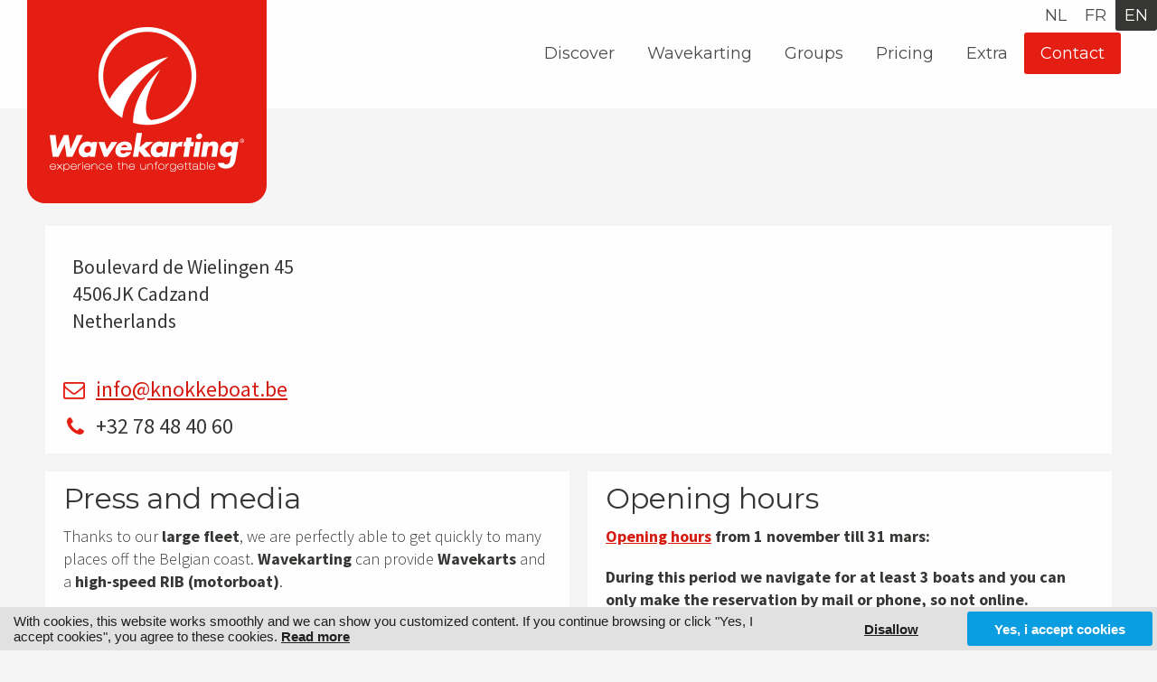

--- FILE ---
content_type: text/html; charset=UTF-8
request_url: https://www.wavekarting.be/en/contact
body_size: 3346
content:
<!DOCTYPE html>
<html lang="en">
<head>
<meta charset="utf-8">
<title>Contact Wavekarting</title>
<meta http-equiv="X-UA-Compatible" content="IE=edge,chrome=1">
<meta name="viewport" content="width=device-width, initial-scale=1, maximum-scale=1">
<meta name="description" content="Contacteer Wavekarting voor een superleuke ervaring op zee waar veiligheid bovenaan staat en je met een professionele begeleiding de golven kan trotseren.">
<link rel="canonical" href="https://www.wavekarting.be/en/contact">
<meta name="keywords" content="contacteer, Wavekarting, team, professionals, veiligheid, diner, haven, Nieuwpoort">
<link rel="image_src" type="image/jpeg" href="https://www.wavekarting.be/wavekarting.jpg">
<meta property="og:title" content="Contact Wavekarting">
<meta property="og:type" content="website">
<meta property="og:description" content="Contacteer Wavekarting voor een superleuke ervaring op zee waar veiligheid bovenaan staat en je met een professionele begeleiding de golven kan trotseren.">
<meta property="og:url" content="https://www.wavekarting.be/en/contact">
<meta property="og:image" content="https://www.wavekarting.be/wavekarting.jpg">
<link rel="alternate" hreflang="nl" href="https://www.wavekarting.be/contact" />
<link rel="alternate" hreflang="fr" href="https://www.wavekarting.be/fr/contact" />
<link rel="alternate" hreflang="en" href="https://www.wavekarting.be/en/contact" />
<meta name="robots" content="index,follow">
<link type="text/css" rel="stylesheet" href="/2015/style.css?v=30092019" media="All">
<link rel="icon" type="image/png" href="/favicon.png">
<script src="//ajax.googleapis.com/ajax/libs/jquery/1.10.2/jquery.min.js"></script>
<script src="/2015/js/jquery.colorbox-min.js"></script>
<script src="/2015/js/jquery.aa.js"></script>
<script type="text/javascript">
<!--

scrollMonkey();

$(document).ready(function() {

	// start aa-cookiebar v3
	var aa_d = (new Date().getTime())/1000;
	$('#aa-cookiebar-btn a').on('click',function() { localStorage.setItem('aa_a',$(this).attr("data-id")); localStorage.setItem('aa_p',aa_d); $('#aa-cookiebar').hide(); });
	if (!localStorage.getItem('aa_a')) { $('#aa-cookiebar').show(); }
	if (localStorage.getItem('aa_p')) { 
		if ((aa_d-localStorage.getItem('aa_p')) > 7890000) { localStorage.removeItem('aa_a'); localStorage.removeItem('aa_p'); }
		if (localStorage.getItem('aa_a') != "disallow") { $.ajax({ url: "/_aa_tc.html", success: function (data) { $('body').append(data); }, dataType: 'html' }); }
	} else { localStorage.setItem('aa_p',aa_d); }
	// end aa-cookiebar v3

	$("a[rel='colorbox']").colorbox({loop:false,maxWidth:'90%', maxHeight:'90%'});
	$(".colorbox").colorbox({maxWidth:'90%', maxHeight:'90%'});
	});

//-->
</script>
<script src="https://cdn.usefathom.com/script.js" data-site="QZSLVMNB" defer></script>
</head>

<body class="body-contact"><div id="overlay"></div><div id="theme"></div><div id="container"><div id="header-responsive"><div class="centerize"><div class="logo" title="Wavekarting"><a href="/"><img src="/2015/lay/logo-wavekarting-100pxh.png" alt="Wavekarting"></a></div><div id="menu-responsive-btn"></div><div id="lang-responsive-btn" class="responsive-show">en</div><div class="clear"></div><div class="menu"><a href="/en/discover" class="showfade">Discover</a><a href="/en/wavekarting" class="showfade">Wavekarting</a><a href="/en/groups" class="showfade">Groups</a><a href="/en/pricing" class="showfade">Pricing</a><a href="/en/extra" class="showfade">Extra</a><a href="/en/contact" class="showfade active">Contact</a></div><div class="lang"><a href="/contact" title="Nederlands">NL</a><a href="/fr/contact" title="">FR</a><a href="/en/contact" class="active" title="English">EN</a></div><div class="clear"></div></div><div class="clear"></div></div><div id="header-fixed"><div class="centerize"><div class="logo" title="Wavekarting"><a href="/"><img src="/2015/lay/logo-wavekarting-100pxh.png" alt="Wavekarting"></a></div><div class="menu"><a href="/en/discover" class="showfade">Discover</a><a href="/en/wavekarting" class="showfade">Wavekarting</a><a href="/en/groups" class="showfade">Groups</a><a href="/en/pricing" class="showfade">Pricing</a><a href="/en/extra" class="showfade">Extra</a><a href="/en/contact" class="showfade active">Contact</a></div></div></div><div id="header-flow"><div class="lang"><a href="/contact" title="Nederlands">NL</a><a href="/fr/contact" title="">FR</a><a href="/en/contact" class="active" title="English">EN</a></div><div class="centerize"><div class="logo" title="Wavekarting"><a href="/"><img src="/2015/lay/logo-wavekarting-200pxh.png" alt="Wavekarting"></a></div><div class="menu"><a href="/en/discover" class="showfade">Discover</a><a href="/en/wavekarting" class="showfade">Wavekarting</a><a href="/en/groups" class="showfade">Groups</a><a href="/en/pricing" class="showfade">Pricing</a><a href="/en/extra" class="showfade">Extra</a><a href="/en/contact" class="showfade active">Contact</a></div><div class="clear"></div></div></div><div id="cn">	
<div class="add-header-spacer responsive-hide"></div><div class="centerize view-contact"><div class="grid-960"><div class="box add-margin equalheights"><div class="txt"><h3>Boulevard de Wielingen 45 <br />4506JK Cadzand<br /> Netherlands </h3></div><div class="email"><p><a href="mailto:info@knokkeboat.be">info@knokkeboat.be</a></p></div><div class="phone"><p>+32 78 48 40 60</p></div></div></div></div><div class="centerize view-services"><div class="grid-480"><div class="box add-margin equalheights"><div class="ttl"><h1>Press and media</h1></div><div class="txt clear"><p>Thanks to our <strong>large fleet</strong>, we are perfectly able to get quickly to many places off the Belgian coast. <strong>Wavekarting</strong> can provide <strong>Wavekarts</strong> and a <strong>high-speed RIB (motorboat)</strong>.</p>
<p>Need imagery for a special report, fictional series, story, activity programme or broadcast? There might be numerous events and opportunities at and around the Belgian coast for which you can use Wavekarting. Our Wavekarts are ideally suited to young people (children older than 8) who can go out to see accompanied by an adult and our trained supervisors.</p>
<p>Our Press and Media Officer Laurent Wolters will be pleased to examine with you the possibilities for making images.</p>
<p><a href="mailto:marcom@knokkeboat.be">info@knokkeboat.be</a></p></div><div class="clear"></div></div></div><div class="grid-480"><div class="box add-margin equalheights"><div class="ttl"><h1>Opening hours</h1></div><div class="txt clear"><p><strong><a class="fl" href="https://www.google.be/search?espv=2&amp;biw=1440&amp;bih=786&amp;q=wavekarting%C2%AE+-+verhuur+motorbootjes+op+zee+-+location+de+bateaux+moteurs+en+mer+openingstijden&amp;stick=H4sIAAAAAAAAAOPgE-LWT9c3LMlONq0yK9CSzk620s_JT04syczPgzOsMvJLi4oB1Qfc0CwAAAA&amp;sa=X&amp;ved=0ahUKEwiL58bvhKjQAhXmBcAKHc7XByAQ6BMInwEwFg" target="_blank">Opening hours</a>  from 1 november till 31 mars:</strong></p><p><strong><strong>During this period we navigate for at least 3 boats and you can only make the reservation by mail or phone, so not online.</strong><br /></strong></p><table class="_Y0c"><tbody><tr><td>Monday</td><td>09:00&ndash;18:00</td></tr><tr><td>Thuesday</td><td>09:00&ndash;18:00</td></tr><tr><td>Wednesday</td><td>09:00&ndash;18:00</td></tr><tr><td>Thursday</td><td>09:00&ndash;18:00</td></tr><tr><td>Friday</td><td>09:00&ndash;18:00</td></tr><tr><td>Saturday</td><td>10:00&ndash;17:00</td></tr><tr><td>Sunday</td><td>10:00&ndash;16:00</td></tr></tbody></table></div><div class="clear"></div></div></div><div class="clear"></div></div><div class="centerize"><div class="grid-960 view-social-buttons"><div class="box add-margin"><div class="ttl"><h1>Follow us on these Social Media</h1></div><div class="icon instagram"><a href="https://www.instagram.com/knokkeboat" target="_blank"><i class="fa fa-instagram"></i></a></div><div class="icon facebook"><a href="https://www.facebook.com/knokkeboat" target="_blank"><i class="fa fa-facebook"></i></a></div><div class="icon youtube"><a href="https://www.youtube.com/user/Wavekarting" target="_blank"><i class="fa fa-youtube"></i></a></div><div class="icon twitter"><a href="https://twitter.com/knokkeboat" target="_blank"><i class="fa fa-twitter"></i></a></div><div class="icon tripadvisor"><a href="https://www.tripadvisor.nl/Attraction_Review-g652344-d17457216-Reviews-Wavekarting-Cadzand_Zeeland_Province.html?m=19905" target="_blank"><i class="fa fa-tripadvisor"></i></a></div></div><div class="clear"></div></div></div><div class="clear"></div></div><div id="ft"><div class="ft-overview"><div class="centerize"><div class="grid-320 ft-info"><div class="box equalheights"><div class="txt"><h4>wavekarting&reg;</h4>
<p><a href="http://www.wavekarting.com/en/wavekarting">Wavekarting&reg;</a> is a unique outdoor watersport activity on the Belgian/Dutch coast. You will be at the wheel of a Wavekart and sail with 2 or 3 people over the waves of the North Sea. Our instructors will supervise you during a thrilling journey off the coast at Knokke-Heist and Cadzand.</p></div><div class="clear"></div></div></div><div class="grid-320 ft-logo"><div class="box equalheights"><div class="img"><img src="/2015/lay/ft-logo-wavekarting-560pxw.png" alt="Wavekarting logo"></div></div></div></div></div><div class="ft-bottom"><div class="ft-cookies-privacy"><div class="centerize"><div class="grid-960"><div class="box"><a href="//www.alwaysawake.info/en/wavekarting">Cookies</a> <a href="//www.alwaysawake.info/en/privacy/wavekarting">Privacy</a></div></div><div class="clear"></div></div></div><div id="ft-credits"><a href="http://www.alwaysawake.be" title="Website: Always Awake" target="_blank">With <i class="fa fa-heart fa-lg" title="Love" alt="Love"></i> from Always Awake</a></div></div></div></div>
<!--googleoff: all-->
<div id="aa-cookiebar"><div id="aa-cookiebar-cn"><div id="aa-cookiebar-msg">With cookies, this website works smoothly and we can show you customized content. If you continue browsing or click "Yes, I accept cookies", you agree to these cookies. <a href="//www.alwaysawake.info/en/wavekarting">Read more</a></div><div id="aa-cookiebar-btn"><a data-id="disallow">Disallow</a><a data-id="allow">Yes, i accept cookies</a></div></div></div>
<!--googleon: all-->
</body></html><!-- CACHE_a8fb0e6d0d29e820 -->




--- FILE ---
content_type: text/css
request_url: https://www.wavekarting.be/2015/style.css?v=30092019
body_size: 13020
content:
/* 

	 Wavekarting
	 2016 Always Awake bvba

	 Well hello there. Seems you are interested in our code. That's great. Why not work together? ;)
	  
	 info@alwaysawake.be 
	 
*/

@import url(//fonts.googleapis.com/css?family=Source+Sans+Pro:300italic,400italic,700italic,300,400,700|Montserrat:400,700);
@import url("//maxcdn.bootstrapcdn.com/font-awesome/4.4.0/css/font-awesome.min.css");

/* Cookiebar v3 */

#aa-cookiebar { display: none; }
#aa-cookiebar-cn { position: fixed; bottom: 0; left: 0; right: 0; background: #e1e1e1; font-size: 15px !important; color: #1f1f1f; padding: 5px; width: 100%; box-sizing: border-box; -webkit-box-sizing: border-box; display: flex; flex-direction: row; flex-wrap: wrap; justify-content: flex-end; align-items: center; align-content: stretch; z-index: 999; }
#aa-cookiebar-msg { flex: 1; margin-right: 2em; margin-left: 10px; font-family: Arial, sans-serif; font-weight: 400; }
#aa-cookiebar-msg a { color: #1f1f1f; font-weight: 700; text-decoration: underline; }
#aa-cookiebar-btn { margin: 0px; text-align: center; }
#aa-cookiebar-btn a { position: relative; display: inline-block; vertical-align: middle; padding: 0.7em 2em; margin: 0px 0px 0px 4px; min-width: 100px; font-family: Arial, sans-serif; font-weight: 700; color: #fefefe; background: #0a9ddf; border-radius: 3px; -webkit-border-radius: 3px; }
#aa-cookiebar-btn a:first-child { background: 0; color: #1f1f1f; text-decoration: underline; }
#aa-cookiebar-btn a:hover { opacity: 0.8; cursor: pointer; }

@media only screen and (max-width: 680px) {
	#aa-cookiebar-cn { font-size: 12px !important; -webkit-text-size-adjust: none; text-size-adjust: none; }
	#aa-cookiebar-cn > * { flex: 1 100%; }
	#aa-cookiebar-msg { margin: 5px 10px 10px 10px; }
	#aa-cookiebar-btn a { margin: 0px 2px; }
}

/* Basics */

#overlay { position: fixed; width: 100%; height: 100%; z-index: 4; background: #f5f5f5; display: none; }

html { color: #363634; font-family: 'Source Sans Pro', sans-serif; font-weight: 300; font-size: 17px; width: 100%; height: 100%; margin: 0px; padding: 0px; overflow-y: scroll; }
body { margin: 0px; padding: 0px; height: 100%; background: #f5f5f5; background-size: contain; }

img { border: 0; display: block; }
h1, h2, h3, h4, p, a { padding: 0; margin: 0; font-weight: 300; }
b, strong, strong > a { font-weight: 700; }
label:hover { }
button:hover, .linkable:hover { cursor: pointer; }
.responsive-show { display: none; }
.nowrap { white-space: nowrap; }
td { vertical-align: top; }

/* Header */

#header-responsive { position: fixed; width: 100%; z-index: 100; background: #fefefe; min-height: 20px; display: none; }
#header-fixed { position: fixed; width: 100%; z-index: 101; background: #fefefe; display: none; height: 50px; overflow: hidden; }
#header-flow { position: relative; width: 100%; min-height: 120px; text-align: center; vertical-align: top; background: #fefefe; z-index: 100; }

.menu { position: relative; text-align: right; padding: 0px; }
.menu a { position: relative; display: inline-block; font-family: 'Montserrat', sans-serif; font-weight: 400; font-size: 18px; color: #4A4A4D; padding: 12px 18px; margin: 0px; overflow: hidden; vertical-align: bottom; border-radius: 3px; -webkit-border-radius: 3px; }
.menu a:hover { color: #E41E13; background: 0; }
.menu a.active { color: #fefefe; background: #E41E13; }
.lang { position: relative; text-align: right; padding: 0px; }
.lang a { position: relative; display: inline-block; font-family: 'Montserrat', sans-serif; font-weight: 400; font-size: 18px; color: #4A4A4D; padding: 12px 18px; margin: 0px; overflow: hidden; vertical-align: bottom; -webkit-border-bottom-right-radius: 3px; -webkit-border-bottom-left-radius: 3px; border-bottom-right-radius: 3px; border-bottom-left-radius: 3px; }
.lang a:hover { color: #E41E13; background: 0; }
.lang a.active { background: #363634; color: #fefefe; }
.logo { position: relative; padding: 5px 0px; float: left; margin: 0px; }

#header-flow .menu { margin-top: 36px; float: right; }
#header-flow .lang { position: absolute; top: 0px; right: 0px; }
#header-flow .lang a { padding: 6px 10px; }
#header-flow .logo { position: absolute; top: 0px; left: 0px; padding: 10px; z-index: 100; text-align: center; background: #E41E13; -webkit-border-bottom-right-radius: 20px; -webkit-border-bottom-left-radius: 20px; border-bottom-right-radius: 20px; border-bottom-left-radius: 20px; overflow: hidden; }
#header-flow .logo img { display: inline-block; width: auto; height: 200px; padding: 0px; }
#header-fixed .logo { position: absolute; top: 0px; left: 0px; padding: 0px; z-index: 100; text-align: center; }
#header-fixed .logo img { display: inline-block; width: auto; height: 50px; padding: 0px 10px; }
#header-fixed .menu { margin: 0px; float: right; }
#header-fixed .menu a { padding: 14px 16px; border-radius: 0px; -webkit-border-radius: 0px; }

#breadcrumbs { position: relative; background: #fefefe; }
#breadcrumbs .box { text-align: left; }
#breadcrumbs .box a { position: relative; display: inline-block; vertical-align: top; padding: 4px 10px; font-size: 15px; }
#breadcrumbs .box a i { position: relative; display: inline-block; font-size: 80%; top: -1px; margin-right: 6px; } 
#breadcrumbs .box a:not(:first-child):before { position: relative; display: inline-block; content: "\f105"; font-family: FontAwesome; font-size: 80%; top: -1px; left: -10px; }

.add-header-spacer { position: relative; margin-top: 120px; }

/* Project */

.priority_message .box { position: relative; background: #FAA487; color: #f5f5f5; font-size: 20px; padding: 0; overflow: hidden; }
.priority_message .box .txt { position: relative; padding: 20px 10px 20px 10px; margin: 0px 0px 0px 60px; background: #363634; }
.priority_message .box .txt:before { position: absolute; left: -50px; content: "\f12a"; font-family: FontAwesome; background: #f5f5f5; color: #363634; font-size: 24px; padding: 8px 8px 7px 8px; border-radius: 50%; text-align: center; width: 24px; margin-top: -20px; top: 50%; }

/* 960 Grid */

.centerize { position: relative; margin: 0 auto; padding: 0px 10px; width: 960px; text-align: center; vertical-align: top; }
.grid-160, .grid-240, .grid-320, .grid-400, .grid-480, .grid-560, .grid-640, .grid-720, .grid-960 { position: relative; float: none; display: inline-block; vertical-align: top; }
.grid-160 { width: 160px; }
.grid-240 { width: 240px; }
.grid-320 { width: 320px; }
.grid-400 { width: 400px; }
.grid-480 { width: 480px; }
.grid-560 { width: 560px; }
.grid-640 { width: 640px; }
.grid-720 { width: 720px; }
.grid-800 { width: 800px; }
.grid-880 { width: 880px; }
.grid-960 { width: 960px; }

.box { position: relative; padding: 10px; }
/*
.add-shadow { box-shadow: 0px 5px 25px -8px #363634; -webkit-box-shadow: 0px 5px 25px -8px #363634; }
*/
.add-margin { margin: 10px; }
.add-background { position: relative; background: #f5f5f5; }

.action { position: relative; background: #E41E13; margin: 0px; z-index: 99; }
.action .box .ttl { position: relative; padding: 10px 10px 0px 10px; z-index: 1; text-align: left; }
.action .box .ttl h1 { color: #f5f5f5; font-size: 36px; }
.action .box .txt { color: #f5f5f5; padding: 10px; text-align: center; font-size: 18px; text-align: left; }
.action .box .txt a { color: #f5f5f5; text-decoration: underline; }
.action .box .txt a:hover { color: #f5f5f5; }

.box .ttl { padding: 0px 10px 10px 10px; }
.linkable:hover .ttl h1 a, .linkable:hover .ttl h2 a { }
.linkable:hover .box.add-background, .box.add-background.linkable:hover { background: #C49C25; }
.box .ttl h1, .box .ttl p { font-size: 36px; font-family: 'Montserrat', sans-serif; font-weight: 400; color: #363634; }
.box .ttl h1, .box .ttl h1 a { font-weight: 400; color: #363634; }
.box .ttl h2 { font-size: 28px; line-height: 1em;  }
.box .ttl h2, .box .ttl h2 a { font-weight: 400; color: #363634; }
.grid-640 > .box > .ttl { padding: 10px; }
.grid-320 > .box > .ttl { padding: 10px 5px; }

.box .ttl.boxed { padding: 0px; border-left: 20px solid #EEEEEE; margin: 0; text-align: left; }
.box .ttl.boxed h4 { padding: 6px 0px; line-height: inherit; font-size: 18px; background: #EEEEEE; display: inline-block; margin: 0; font-weight: 700; vertical-align: bottom; }
.box .ttl.boxed h4 a { position: relative; left: -10px; color: #363634; text-transform: uppercase; font-weight: 700; }
.box .ttl.boxed.right { padding: 0px; border-left: 0; border-right: 20px solid #EEEEEE; margin: 0; }
.box .ttl.boxed.right h4 a { padding: 0px; left: auto; right: -10px; }
.box .ttl.boxed.active { border-left: 20px solid #E41E13; }
.box .ttl.boxed.active h4 { background: #E41E13; }
.box .ttl.boxed.active h4 a { color: #fefefe; }
.box .ttl.boxed.right.active { border-left: 0; border-right: 20px solid #E41E13; }
.linkable:hover .ttl.boxed { border-left: 20px solid #686866; }
.linkable:hover .ttl.boxed.right { border-left: 0; border-right: 20px solid #686866; }
.linkable:hover .ttl.boxed h4 { background: #686866; }
.linkable:hover .ttl.boxed h4 a { color: #fefefe; }

.box #iframe-tickets { position: relative; width: 100%; height: 900px; display: block; }

.cover { z-index: 10; }
.cover .date { position: relative; float: right; padding: 5px 10px; margin: 0px; border: 1px solid #555; color: #555; }
.cover .date .date-day { font-size: 48px; font-weight: 700; text-align: center; line-height: 0.9em; }
.cover .date .date-month { font-size: 30px; font-weight: 400; text-transform: uppercase; text-align: center; line-height: 1em; }
.cover .date .date-year { font-size: 15px; font-weight: 400; text-transform: uppercase; text-align: center; line-height: 1.4em; }

.cover .box { position: relative; color: #1B1112; padding: 0; font-size: 20px; overflow: hidden; }
.cover .box .ttl { position: relative; padding: 20px 10px 15px 10px !important; margin: 0px; }
.cover .box.linkable .ttl { margin: 0px 0px 0px 60px; }
.cover .box .ttl h1 { position: relative; font-family: 'Source Sans Pro', sans-serif; font-weight: 700; text-transform: uppercase; letter-spacing: -.04em; line-height: 1em; color: #1B1112; font-size: 42px !important; padding: 0; margin: 0; }
.cover .box .ttl h1 a { font-size: 42px; color: #1B1112; }
.cover .box.linkable .ttl:before { position: absolute; left: -50px; content: "\f104"; font-family: FontAwesome; background: #363634; color: #f5f5f5; font-size: 24px; padding: 8px 8px 8px 8px; border-radius: 50%; text-align: center; width: 24px; margin-top: -20px; top: 50%; }
.cover .box.linkable:hover .ttl { }
.cover .box.linkable:hover .ttl h1 a { color: #f5f5f5; }
.cover .box.linkable:hover .ttl:before { background: #f5f5f5; color: #363634; }

.box .txt { position: relative; padding: 10px; text-align: left; }
.grid-960 > .box > .ttl { padding: 10px 20px; text-align: left; }
.grid-960 > .box > .ttl h1 { font-size: 42px; }
.grid-960 > .box > .txt { padding: 20px; text-align: justify; }
.box .txt.forward { padding: 10px 10px 30px 10px; }
.box .txt h1 { margin-bottom: 20px; font-size: 38px; line-height: 1.4em; font-weight: 400; }
.box .txt h2 { margin-bottom: 20px; font-size: 32px; line-height: 1.4em; font-weight: 400; }
.box .txt h3 { margin-bottom: 20px; font-size: 22px; line-height: 1.4em; font-weight: 400; }
.box .txt h4 { margin-bottom: 20px; font-size: 20px; line-height: 1.4em; font-weight: 400; }
.box .txt p { margin-bottom: 20px; font-size: 18px; line-height: 1.4em; }
.box .txt h1 a, .box .txt h2 a, .box .txt h3 a, .box .txt h4 a { font-weight: 400; }
.box .txt table { width: 100%; }
.box .txt table thead td { font-weight: 700; font-size: 18px; }
.box .txt table td { padding: 5px; }

.box .txt .li { padding: 6px; font-size: 13px; text-align: left; }
.box .txt .li a { color: #363634; }
.box .txt .li:hover { background: #065CAA; color: #fafafa; }
.box .txt .li:hover a { color: #fafafa; }

.box .txt ul { list-style-type: none; padding: 0px; text-align: left; }
.box .txt li { position: relative; font-size: 17px; padding: 0px 5px 10px 24px; }
.box .txt li:before { position: absolute; left: 0px; top: 4px; content: "\f00c"; font-family: FontAwesome; color: #363634; font-size: 14px; }
.box .txt li a { font-weight: 400; }

.box .img { position: relative; margin: 0px; }
.box .img img { display: block; width: 100%; height: auto; margin: 0 auto; }
.grid-960 > .box > .img img { padding: 25px; -webkit-box-sizing: border-box; -moz-box-sizing: border-box; box-sizing: border-box; }
.box .img:hover { }

.box .txt .img { width: 25%; float: left; margin: 0px 20px 20px 0px; }

.box .ytb, .box .vmo {  position: relative; padding-bottom: 54.25%; padding-top: 10px; margin-left: 20px; margin-right: 20px; margin-bottom: 10px; height: 0; overflow: hidden; }
.grid-960 > .box > .ytb, .grid-960 > .box > .vmo { margin: 0px; }
.box .ytb iframe, .box .vmo iframe { position: absolute; top: 0; left: 0; width: 100%; height: 100%; }

.box .btn a { position: relative; display: inline-block; font-family: 'Source Sans Pro', sans-serif; text-transform: uppercase; color: #f5f5f5; padding: 11px; font-size: 21px; font-weight: 700; margin: 0px 4px; overflow: hidden; }
.box .btn.wide a { text-align: center; width: 100%; -webkit-box-sizing: border-box; -moz-box-sizing: border-box; box-sizing: border-box; color: #f5f5f5; font-size: 21px; font-weight: 700; line-height: inherit; padding: 10px; }
.box .btn.centered { width: 100%; text-align: center; }
.box .btn.centered a { text-align: center; min-width: 40%; -webkit-box-sizing: border-box; -moz-box-sizing: border-box; box-sizing: border-box; color: #f5f5f5; font-size: 16px; padding: 16px; font-weight: 700; line-height: 0.8em; }

.box .btn a i { position: relative; display: inline-block; font-size: inherit; top: -2px; margin: 0px .5em 0px 0px; color: #f5f5f5; }
.box .btn a:hover, .box.linkable:hover .btn a { background: #686866; color: #f5f5f5 !important; }
.box .ttl .btn.back { position: relative; float: left; margin-top: -10px; margin-right: 10px; margin-left: -20px; }
.box .ttl .btn.back a, .box .ttl .btn.back a i { font-size: 18px; width: 24px; text-align: center; border-radius: 50%; -webkit-border-radius: 50%; }
.box .ttl .btn.back a i { padding: 8px 8px 2px 6px; margin: 0px; }
.box .btn.back.history-or-close i { position: relative; display: inline-block; font-weight: 700; font-size: 18px; background: #0E1B42; color: #f0f1f3; border-radius: 42px; padding: 15px 18px 12px 16px; margin: 0px 1px; text-transform: uppercase; overflow: hidden; }
.box .btn.back.history-or-close i:hover { background: #2C9AE1 !important; color: #f0f1f3 !important; cursor: pointer; }
.box .btn.back.history-or-close i.fa-close { padding: 14px 15px 13px 15px; margin: 0px 1px; text-transform: uppercase; overflow: hidden; }

.box .fb-embedded-post { position: relative; width: 100%; margin: 0 auto 10px auto; }

.box .social { position: relative; padding: 10px; text-align: left; }
.box .social .btn { display: inline-block; vertical-align: bottom; }
.box .social .btn a { position: relative; display: inline-block; vertical-align: bottom; margin: 5px; }
.box .social .btn a i { display: inline-block; font-size: 32px; background: #363634; text-align: center; width: 32px; padding: 24px; border-radius: 50%; -webkit-border-radius: 50%; color: #fefefe; }
.box .social .btn:hover { background: 0; }
.box .social .btn:hover a i { background: #E41E13; color: #fefefe; }

.files { position: relative; text-align: left; margin: 10px 35px; width: 100%; }
.files .btn { position: relative; display: inline-block; vertical-align: top; margin: 5px; min-width: 30%; }
.files .btn a { position: relative; color: #363634; background: #dedede; display: block; margin-top: 4px; min-height: 28px; overflow: hidden; text-align: left; padding: 0; }
.files .btn a .filename { position: relative; padding: 4px 10px 2px 44px; font-size: 21px; font-weight: 400; text-transform: none; }
.files .btn a .fileext { position: relative; font-size: 10px; padding: 0px 0px 6px 45px; font-weight: 400; text-align: left; }
.files .btn a i { position: absolute; left: 0px; top: 0px; border-right: 1px solid rgba(0,0,0,0.1); width: 24px; text-align: center; color: #363634; font-size: 25px; padding: 15px 5px; }
.files .btn:hover a i { color: #f5f5f5; border-right: 1px solid rgba(255,255,255,0.2); }
.files .btn:hover a { color: #f5f5f5; background: #686866; }

.box .forward { position: relative; text-align: right; padding: 10px 10px 0px 10px; }
.box .forward a { position: relative; display: inline-block; font-family: 'Montserrat', sans-serif; font-weight: 700; text-transform: uppercase; font-size: 14px; background: #E41E13; color: #f5f5f5; padding: 10px; margin: 0px 1px; text-transform: uppercase; overflow: hidden; border-radius: 6px; -webkit-border-radius: 6px; }
.box .forward a:hover { background: #F0564E; }

.box .cta { position: absolute; bottom: 20px; left: 0; right: 0; padding: 0px; }
.box .cta a { position: relative; display: inline-block; padding: 12px 40px 12px 16px; border-radius: 32px; -webkit-border-radius: 32px; background: #E41E13; color: #fefefe; font-family: 'Montserrat', sans-serif; font-weight: 700; text-transform: uppercase; font-size: 15px; }
.box .cta a i { position: absolute; right: 4px; top: 6px; }
/* .box .cta a { position: relative; display: inline-block; padding: 16px 60px 16px 20px; border-radius: 32px; -webkit-border-radius: 32px; background: #E41E13; color: #fefefe; font-family: 'Montserrat', sans-serif; font-weight: 700; text-transform: uppercase; font-size: 24px; }
.box .cta a i { position: absolute; right: 6px; top: 6px; } */
.box .cta a:hover { background: #F0564E; }
.box.add-cta { padding-bottom: 90px !important; }

.box.add-background, .box.add-background .ttl h1, .box.add-background .txt { color: #2F2526; }

/*
.rotate_1pc_cw { transform:rotate(1deg); -ms-transform:rotate(1deg); -webkit-transform:rotate(1deg); }
.rotate_2pc_cw { transform:rotate(2deg); -ms-transform:rotate(2deg); -webkit-transform:rotate(2deg); }
.rotate_3pc_cw { transform:rotate(3deg); -ms-transform:rotate(3deg); -webkit-transform:rotate(3deg); }
.rotate_1pc_ccw { transform:rotate(-1deg); -ms-transform:rotate(-1deg); -webkit-transform:rotate(-1deg); }
.rotate_2pc_ccw { transform:rotate(-2deg); -ms-transform:rotate(-2deg); -webkit-transform:rotate(-2deg); }
.rotate_3pc_ccw { transform:rotate(-3deg); -ms-transform:rotate(-3deg); -webkit-transform:rotate(-3deg); }
.skew_3pc_cw { -webkit-transform: rotate(3deg) skew(3deg, 0); -ms-transform: rotate(3deg) skew(3deg, 0); transform: rotate(3deg) skew(3deg, 0); }
.skew_3pc_ccw { -webkit-transform: rotate(-3deg) skew(-3deg, 0); -ms-transform: rotate(-3deg) skew(-3deg, 0); transform: rotate(-3deg) skew(-3deg, 0); }
*/
.truncate { white-space: nowrap; overflow: hidden; text-overflow: ellipsis; }
.float-right { float: right; }

.box .share { position: relative; float: left; margin: 20px 0px 5px 0px; }
.fb-share-button { min-width: 56px; overflow: hidden; }
.box .share .item { display: inline-block; margin-left: 10px; vertical-align: bottom; }
.box .share .item.mailto { }
.box .share .item.mailto a { position: relative; top: -6px; border-radius: 2px; -webkit-border-radius: 2px; padding: 2px 8px; font-size: 12px; font-weight: 700; background: #E41E13; color: #fefefe; }
.box .share .item.mailto a:before { position: relative; display: inline-block; content: "\f003"; font-family: FontAwesome; color: #fefefe; font-weight: 400; font-size: 12px; margin-right: 8px; top: -1px; }
.box .share .item.mailto a:hover { background: #686866; }

/* Template */

#container { position: relative; min-height: 100%; overflow: hidden; }
#cn { position: relative; padding: 0px 0px 400px 0px; min-height: 450px; }

.clear { clear: both; }
#btn-top { position: fixed;	right: 10px; bottom: 15px; cursor: pointer; display: none; z-index: 101;}
#btn-top a { background: #363634;  padding: 20px 10px; }
#btn-top a:hover { background: #BABABC; }
#btn-top a i { color: #fafafa; font-size: 24px; }
#btn-top a:hover i { color: #fafafa; }

.paginate-table { clear: both; position: relative; padding: 10px; margin: 0px; z-index: 1; }
.paginate-table a, .paginate-table span { position: relative; display: inline-block; font-weight: 700; font-size: 32px; color: #fefefe; background: #363634; line-height: 1em ;padding: 16px 20px; text-transform: uppercase; margin: 2px; border-radius: 6px; -webkit-border-radius: 6px; }
.paginate-table a i { margin-bottom: -2px; } 
.paginate-table a:hover { color: #fefefe; background: #686866; }
.paginate-table a.active, .paginate-table span { color: #fefefe; background: #E41E13; }

/* Home */

.background-slider-container { position: relative; width: 100%; height: 100%; background: #363634; }
#background-slider-forward-dest { position: relative; margin-bottom: 60px; }

.background-slider-fixed { position: absolute; top: 0px; left: 0px; width: 100%; height: 100%; }
.background-slider { position: relative; width: 100%; height: 100%; }
.background-slider .item { position: relative; width: 100%; height: 100%; background-size: cover; background-repeat: no-repeat; background-position: center center; }

.background-slider-fixed .item .overlay { position: absolute; top: 0; left: 0; bottom: 0; right: 0; background: rgba(0,0,0,0.6); z-index: 60; }
.background-slider-fixed .item .caption { position: absolute; text-align: center; top: 60%; transform: translateY(-60%); -webkit-transform: translateY(-60%); padding: 0px; width: 100%; z-index: 61; }
.background-slider-fixed .item .caption h1 { font-family: 'Montserrat', sans-serif; font-weight: 400; font-size: 64px; position: relative; display: block; color: #fefefe; margin: 0 auto; padding: 0px; word-wrap: break-word; z-index: 6; }
.background-slider-fixed .item .caption h1 a { font-weight: 400; font-size: 64px; color: #fefefe; }
.background-slider-fixed .item .caption h2 { color: #f5f5f5; font-size: 24px; padding: 10px; font-style: italic; font-weight: 400; }
.background-slider-fixed .item .caption .cta { position: relative; padding: 20px 10px 10px 10px; }
.background-slider-fixed .item .caption .cta a { position: relative; display: inline-block; padding: 16px 60px 16px 20px; border-radius: 32px; -webkit-border-radius: 32px; background: #E41E13; color: #fefefe; font-family: 'Montserrat', sans-serif; font-weight: 700; text-transform: uppercase; font-size: 24px; }
.background-slider-fixed .item .caption .cta a i { position: absolute; right: 6px; top: 6px; }
.background-slider-fixed .item .caption .cta a:hover { background: #F0564E; }

body.body-home #header-flow { position: absolute; background: 0; z-index: 100; top: 20px; min-height: auto; }

/* Views */

.view-three-headlines { text-align: center; }
.view-three-headlines .grid-320 { float: none; display: inline-block; vertical-align: top; }
.view-three-headlines .box { }
.view-three-headlines .box .ttl { padding: 10px 20px; }
.view-three-headlines .box .ttl h1 { font-family: 'Source Sans Pro', sans-serif; text-transform: uppercase; text-align: center; font-size: 14px; position: relative; line-height: 1.2em; color: #363634; }

.view-three-headlines .box .ttl h1 a { color: #363634; line-height: 1em; position: relative; margin: 0; padding: 0; }
.view-three-headlines .box { overflow: hidden; }
.view-three-headlines .box.linkable:hover { }
.view-three-headlines .box.linkable:hover .ttl h1 a { }
.view-three-headlines .box.linkable:hover { -webkit-animation-duration: 0.2s; animation-duration: 0.2s; -webkit-animation-fill-mode: both; animation-fill-mode: both; -webkit-animation-name: pulse;  animation-name: pulse; }

.view-three-headlines .date { position: absolute; right: 0px; top: 20px; padding: 5px 10px; background: #f5f5f5; color: #0E1B42; margin-right: 20px; border-radius: 10px; -webkit-border-radius: 10px; z-index: 1; }
.view-three-headlines .date .date-day { font-size: 48px; font-weight: 700; text-align: center; line-height: 0.9em; }
.view-three-headlines .date .date-month { font-size: 30px; font-weight: 400; text-transform: uppercase; text-align: center; line-height: 1em; }
.view-three-headlines .date .date-year { font-size: 15px; font-weight: 400; text-transform: uppercase; text-align: center; line-height: 1.4em; }

.view-two-headlines { text-align: center; }
.view-two-headlines .grid-480 { float: none; display: inline-block; vertical-align: top; }
.view-two-headlines .box { }
.view-two-headlines .box .ttl { padding: 10px 20px; }
.view-two-headlines .box .ttl h1 { font-family: 'Source Sans Pro', sans-serif; text-transform: uppercase; text-align: center; font-size: 18px; position: relative; line-height: 1.2em; color: #363634; }

.view-two-headlines .box .ttl h1 a { color: #363634; line-height: 1em; position: relative; margin: 0; padding: 0; }
.view-two-headlines .box { overflow: hidden; }
.view-two-headlines .box.linkable:hover { }
.view-two-headlines .box.linkable:hover .ttl h1 a { }
.view-two-headlines .box.linkable:hover { -webkit-animation-duration: 0.2s; animation-duration: 0.2s; -webkit-animation-fill-mode: both; animation-fill-mode: both; -webkit-animation-name: pulse;  animation-name: pulse; }

.view-two-headlines .date { position: absolute; right: 0px; top: 20px; padding: 5px 10px; background: #f5f5f5; color: #0E1B42; margin-right: 20px; border-radius: 10px; -webkit-border-radius: 10px; z-index: 1; }
.view-two-headlines .date .date-day { font-size: 48px; font-weight: 700; text-align: center; line-height: 0.9em; }
.view-two-headlines .date .date-month { font-size: 30px; font-weight: 400; text-transform: uppercase; text-align: center; line-height: 1em; }
.view-two-headlines .date .date-year { font-size: 15px; font-weight: 400; text-transform: uppercase; text-align: center; line-height: 1.4em; }

.view-six-headlines { text-align: center; }
.view-six-headlines .grid-160 { position: relative; float: none; display: inline-block; vertical-align: top; }
.view-six-headlines .box { }
.view-six-headlines .box .ttl { padding: 5px 0px 0px 0px; }
.view-six-headlines .box .ttl h1 { font-family: 'Source Sans Pro', sans-serif; text-transform: uppercase; text-align: center; font-size: 14px; position: relative; line-height: 1.2em; color: #363634; }

.view-six-headlines .box .ttl h1 a { color: #363634; line-height: 1em; position: relative; margin: 0; padding: 0; }
.view-six-headlines .box { overflow: hidden; }
.view-six-headlines .box.linkable:hover { }
.view-six-headlines .box.linkable:hover .ttl h1 a { }
.view-six-headlines .box.linkable:hover { -webkit-animation-duration: 0.2s; animation-duration: 0.2s; -webkit-animation-fill-mode: both; animation-fill-mode: both; -webkit-animation-name: pulse;  animation-name: pulse; }

.view-news-480, .view-news-640 { text-align: center; }
.view-news-480 .grid-480, .view-news-640 .grid-640 { float: none; display: inline-block; vertical-align: top; }

.view-sidepanel .box { background: #fefefe; box-shadow: 0px 6px 0px rgba(0,0,0,0.1); padding: 10px; }
.view-sidepanel .box .ttl { padding: 10px; }
.view-sidepanel .box .ttl { text-align: left; }
.view-sidepanel .box .ttl h1 { font-size: 21px; }
.view-sidepanel .box .txt { padding: 10px 10px 0px 10px; margin: 0; }

.view-schedule .box { text-align: left; }
.view-schedule .box .img { margin-top: 20px; }
.view-schedule .box .img img { border-radius: 10px; -webkit-border-radius: 10px; }
.view-schedule .box .date { position: relative; float: left; padding: 5px 10px; margin: 10px 20px 0px 0px; color: #1B1112; background: #f5f5f5; border-radius: 10px; -webkit-border-radius: 10px; }
.view-schedule .box .date .date-day { font-size: 48px; font-weight: 700; text-align: center; line-height: 0.9em; }
.view-schedule .box .date .date-month { font-size: 30px; font-weight: 400; text-transform: uppercase; text-align: center; line-height: 1em; }
.view-schedule .box .date .date-year { font-size: 15px; font-weight: 400; text-transform: uppercase; text-align: center; line-height: 1.4em; }
.view-schedule .box .ttl h1 { padding: 0px 5px; }
.view-schedule .box .ttl h1 a { font-family: 'Source Sans Pro', sans-serif; font-weight: 700; text-transform: uppercase; color: #f5f5f5; line-height: 1em; font-size: 48px; letter-spacing: -.04em; }
.view-schedule .box .ttl { position: relative; padding: 0px; }
.view-schedule .box .txt { padding: 5px 10px; }
.view-schedule .box .txt h4 { position: relative; margin: 0px; padding: 0; font-size: 20px; text-transform: uppercase; font-weight: 400; line-height: 1.2em; }
.view-schedule .box .txt h2 { position: relative; margin: 0px; padding: 0; font-size: 14px; text-transform: uppercase; font-weight: 400; line-height: 1.2em; }
.view-schedule .box .txt h3 { position: relative; margin: 0px; padding: 0; font-size: 14px; text-transform: uppercase; font-weight: 400; line-height: 1.2em; }
.view-schedule:hover { background: #C49C25; border-radius: 16px; -webkit-border-radius: 16px; }

.view-activity .box .img img { border-radius: 10px; -webkit-border-radius: 10px; }
.view-activity .location { padding: 10px 0px; }
.view-activity .location h4 { position: relative; margin: 0px; padding: 0px 0px 10px 0px; font-size: 20px; text-transform: uppercase; font-weight: 400; line-height: 1em; }
.view-activity .location h2 { position: relative; margin: 0px; padding: 0; font-size: 14px; text-transform: uppercase; font-weight: 400; line-height: 1em; }
.view-activity .location h3 { position: relative; margin: 0px; padding: 0; font-size: 14px; text-transform: uppercase; font-weight: 400; line-height: 1em; }
.view-activity .forward { padding: 10px; float: right; }
.view-activity .forward .btn { display: inline-block; margin: 0px 2px; }
.view-activity .forward .btn a i { font-size: 32px; text-align: center; width: 32px; padding: 0px; margin: 0px; }
.view-activity .forward .btn a { text-align: center; }

.view-activity .date { position: absolute; top: 10px; right: 10px; display: inline-block; padding: 5px 10px; margin: 0px 0px 20px 0px; color: #1B1112; background: #f5f5f5; border-radius: 6px; -webkit-border-radius: 6px; }
.view-activity .date .date-day { font-size: 48px; font-weight: 700; text-align: center; line-height: 0.9em; }
.view-activity .date .date-month { font-size: 30px; font-weight: 400; text-transform: uppercase; text-align: center; line-height: 1em; }
.view-activity .date .date-year { font-size: 15px; font-weight: 400; text-transform: uppercase; text-align: center; line-height: 1.4em; }
.view-activity .ttl { margin-top: -30px; }

.view-artist .forward { padding: 10px; text-align: right; }
.view-artist .forward .btn { display: inline-block; margin: 0px 2px; }
.view-artist .forward .btn a i { padding: 8px 8px 4px 8px; margin: 0px; font-size: 24px; text-align: center; width: 32px; }
.view-artist .img, .view-artist .ytb, .view-artist .scl { background: #f5f5f5; box-shadow: 0px 10px 40px -15px rgba(120,108,101,1); -webkit-box-shadow: 0px 10px 40px -15px rgba(120,108,101,1); margin: 0px 0px 20px 0px; }

.view-onepager .banner { position: relative; background-attachment: fixed; background-repeat: no-repeat; background-position: center bottom; background-size: cover; width: 100%; height: 400px; }
.view-onepager .banner .overlay  { position: absolute; top: 0; left: 0; bottom: 0; right: 0; background: rgba(0,0,0,0.4); z-index: 1; }
.view-onepager .banner .img { display: none; }
.view-onepager .banner .caption { position: absolute; text-align: center; top: 80%; transform: translateY(-80%); -webkit-transform: translateY(-80%); padding: 0px; width: 100%; text-align: left; z-index: 2; }
.view-onepager .banner .caption .centerize { text-align: left; }
.view-onepager .banner .caption .centerize h1 { font-family: 'Montserrat', sans-serif; font-weight: 400; font-size: 64px; position: relative; display: block; color: #fefefe; margin: 0 auto; padding: 0px; word-wrap: break-word; z-index: 6; }

.view-onepager .extra-img { overflow: hidden; }
.view-onepager .extra-img .overlay { display: none; }

.view-onepager-caption { position: relative; padding: 0px; }
.view-onepager-caption .banner { position: relative; background-attachment: fixed; background-repeat: no-repeat; background-position: center bottom; background-size: cover; width: 100%; height: 400px; } 
.view-onepager-caption .banner .overlay { position: absolute; top: 0; left: 0; width: 100%; height: 100%; background: rgba(0,0,0,0.4); }
.view-onepager-caption .banner .img { display: none; }
.view-onepager-caption .banner .caption { position: absolute; text-align: center; top: 50%; transform: translateY(-50%); -webkit-transform: translateY(-50%); padding: 0px; width: 100%; z-index: 5; }
.view-onepager-caption .banner .caption h3 { font-family: 'Montserrat', sans-serif; font-weight: 400; font-size: 64px; position: relative; display: block; color: #fefefe; margin: 0 auto; padding: 0px; word-wrap: break-word; z-index: 6; }
.view-onepager-caption .banner .caption p { color: #f5f5f5; font-size: 24px; padding: 10px; font-style: italic; }
.view-onepager-caption .txt { column-count: 2; -webkit-column-count: 2; -moz-column-count: 2; column-gap: 40px; -webkit-column-gap: 40px; -moz-column-gap: 40px; }

.view-onepager-quote { position: relative; padding: 0px; }
.view-onepager-quote .banner { position: relative; background-attachment: fixed; background-repeat: no-repeat; background-position: center bottom; background-size: cover; width: 100%; height: 400px; } 
.view-onepager-quote .banner .overlay { position: absolute; top: 0; left: 0; width: 100%; height: 100%; background: rgba(33,35,47,0.6); }
.view-onepager-quote .banner .img { display: none; }
.view-onepager-quote .banner .ttl { position: absolute; text-align: center; top: 50%; transform: translateY(-50%); -webkit-transform: translateY(-50%); padding: 0px; width: 100%; }
.view-onepager-quote .banner .ttl h1 { font-family: 'Source Sans Pro'; font-weight: 700; text-transform: uppercase; position: relative; display: inline-block; color: #fefefe; font-size: 56px; max-width: 90%; margin: 0 auto; padding: 0px; border-radius: 6px; -webkit-border-radius: 6px; opacity: 0.9; }
.view-onepager-quote .banner .ttl h1 i.fa-quote-left { position: relative; padding-right: 0.5em; font-size: 50%; color: #fefefe; top: -0.8em; }
.view-onepager-quote .banner .ttl h1 i.fa-quote-right { position: relative; padding-left: 0.5em;font-size: 50%; color: #fefefe; bottom: -0.3em; }
.view-onepager-quote .banner .ttl p { color: #fefefe; font-size: 18px; font-weight: 700; padding: 10px; display: inline-block; margin-top: 10px; border-radius: 6px; -webkit-border-radius: 6px; }

.view-magazine .grid-960:nth-child(even) .grid-320:nth-child(odd) { float: right; }
.view-magazine .box .ttl { margin-top: -10px; }
.view-magazine .box .txt { text-align: center; }
.view-magazine .linkable:hover { background: #363634; }
.view-magazine .linkable:hover img { box-shadow: 0 0 !important; -webkit-box-shadow: 0 0 !important; }

.view-magazine .img { border-radius: 50%; -webkit-border-radius: 50%; overflow: hidden; }
.view-magazine .img .overlay { position: absolute; top: 1%; left: 1%; width: 98%; height: 98%; background: rgba(196,156,37,0.05); border-radius: 50%; -webkit-border-radius: 50%; }

.view-toc { position: relative; overflow: hidden; } 
.view-toc .boxed.right { text-align: right; }
.view-toc .holds-item { position: relative; padding-top: 10px; -webkit-box-sizing: border-box; -moz-box-sizing: border-box; box-sizing: border-box; }
.view-toc .holds-item .extra-img .img { margin-bottom: 20px; }
.view-toc .holds-item .ttl { text-align: left; }
.view-toc .holds-menu { position: relative; margin-top: 94px; -webkit-box-sizing: border-box; -moz-box-sizing: border-box; box-sizing: border-box; }
.view-toc .holds-menu .box { padding: 0px 30px 10px 0px; }
.view-toc .holds-menu .box .ttl { border-right: 4px solid #fefefe; background: #fefefe; box-shadow: 0px 1px 0px rgba(0,0,0,0.05); }
.view-toc .holds-menu .box .ttl h4 { display: block; text-align: right; }
.view-toc .holds-menu .box .ttl h4 a { position: relative; color: #363634; font-weight: 400; text-transform: none; font-size: 17px; }
.view-toc .holds-menu .box .ttl:hover h4 a { color: #E41E13; }
.view-toc .holds-menu .box .ttl.active h4 a { color: #E41E13; }
.view-toc .holds-menu .box .ttl.active { border-right: 4px solid #E41E13; }

.view-toc .box table { border-collapse: collapse; font-weight: 300 !important; }
.view-toc .box table td { padding: 10px; border: 1px solid #d4d4d4; }
.view-toc .box table tr td:first-child { font-weight: 400 !important; }

.view-toc .paginate-table { text-align: left; padding: 10px 0px; }
.view-toc .paginate-table a, .view-toc .paginate-table span { font-size: 16px; padding: 12px 14px; border-radius: 0px; -webkit-border-radius: 0px; }

.view-picturefolder .img img { -webkit-box-sizing: border-box; -moz-box-sizing: border-box; box-sizing: border-box; }
.view-picturefolder .img:hover { -webkit-animation-duration: 0.2s; animation-duration: 0.2s; -webkit-animation-fill-mode: both; animation-fill-mode: both; -webkit-animation-name: pulse;  animation-name: pulse; }

.view-picturefolders { text-align: center; }
.view-picturefolders .grid-320 { float: none; display: inline-block; vertical-align: top; }
.view-picturefolders .img img { -webkit-box-sizing: border-box; -moz-box-sizing: border-box; box-sizing: border-box; }
.view-picturefolders .img:hover img { border: 1px solid #dadada; padding: 9px; -webkit-box-sizing: border-box; -moz-box-sizing: border-box; box-sizing: border-box; }
.view-picturefolders .ttl { text-align: center;  }
.view-picturefolders .ttl h1 { line-height: 1.2em; font-size: 28px; }

/* Pagefeed */

.pagefeed-embed-post { float: none; display: inline-block; vertical-align: top; }
.pagefeed-embed-post .box { position: relative; overflow: hidden; text-align: left; }
.pagefeed-embed-post .box .item { padding: 0px 0px 14px 0px; border-top: 1px solid #dddddd; }
.pagefeed-embed-post .box .item:first-child { border-top: 0px !important; }
.pagefeed-embed-post .box .date { position: relative; display: inline-block; float: left; margin: 10px 0px 0px 0px; padding: 4px 8px; color: #E41E13; font-size: 12px; font-weight: 400; z-index: 1; }
.pagefeed-embed-post .box .img { position: relative; background: 0; }
.pagefeed-embed-post .box .img img { width: 100%; height: auto; display: block; }
.pagefeed-embed-post .box .txt { position: relative; clear: both; font-size: 16px; padding: 10px 10px 0px 10px; color: #363634; text-align: left; overflow: hidden; }
.pagefeed-embed-post .box.tw .txt { text-align: left; }
.pagefeed-embed-post .box .txt a { color: #D41B12; text-decoration: underline; }
.pagefeed-embed-post .box .txt a:hover { color: #F26058; }
.pagefeed-embed-post .box:before { font-family: FontAwesome; color: #fefefe; font-size: 20px; position: absolute; top: 5px; right: 7px; z-index: 1; }
.pagefeed-embed-post .box:after { font-family: FontAwesome; content: "\f0d9"; color: #dddddd; font-size: 192px; position: absolute; top: -100px; right: -10px; }
.pagefeed-embed-post .box.fb:before { content: "\f09a"; color: #fefefe; }
.pagefeed-embed-post .box.tw:before { content: "\f099"; color: #fefefe; }
.pagefeed-embed-post .box.in:before { content: "\f16d"; color: #fefefe; }
.pagefeed-embed-post .box.fb:after { color: #3B5998; }
.pagefeed-embed-post .box.tw:after { color: #55ACEE; }
.pagefeed-embed-post .box.in:after { color: #3F729B; }
.pagefeed-embed-post .box .count { position: relative; }
.pagefeed-embed-post .box .count .item { position: relative; display: inline-block; color: #dddddd; padding: 4px 10px; margin: 10px 0px 0px 32px; font-size: 12px; font-weight: 700; }
.pagefeed-embed-post .box .count .item:before { font-family: FontAwesome; color: #dddddd; font-weight: 400; font-size: 18px; padding-right: 0.5em; position: absolute; top: 50%; margin-top: -10px; left: -16px; }
.pagefeed-embed-post .box .count .item.likes:before { content: "\f004"; margin-top: -9px; }
.pagefeed-embed-post .box .count .item.views:before { content: "\f04b";}
.pagefeed-embed-post .box .count .item.comments:before { content: "\f075"; }

/* Custom views */

.masonry-container { margin: 0 auto; }

.view-forward { margin-top: 36px; }
.view-forward .box { text-align: center; }
.view-forward .box .btn a { min-width: 40%; font-size: 20px; padding: 16px; }

@keyframes pulse {
	0% { transform: scale(1);	opacity: 1;	}
	50% {	transform: scale(0.95); opacity: 0.8; }	
	100% { transform: scale(1.05); opacity: 1;	}			
}

@-webkit-keyframes pulse {
	0% { -webkit-transform: scale(1); opacity: 1; }
	50% {	-webkit-transform: scale(0.95); opacity: 0.8; }	
	100% { -webkit-transform: scale(1.05); opacity: 1; }			
}

.view-social-buttons { text-align: center; }
.view-social-buttons .box .ttl h1 { text-align: center; font-size: 24px; }
.view-social-buttons .icon { position: relative; text-align: center; display: inline-block; margin: 10px; z-index: 11; }
.view-social-buttons .icon i {display: inline-block; font-size: 24px; color: #fefefe; background: #363634; text-align: center; width: 32px; height: 32px; line-height: 32px; padding: 24px; border-radius: 40px; }
.view-social-buttons .icon:hover i { color: #fff; background: #E41E13 !important; }
.view-social-buttons .icon.soundcloud i { padding: 24px 28px 24px 20px; }
.view-social-buttons .icon.facebook i { background: #3B5998; }
.view-social-buttons .icon.twitter i { background: #55ACEE; }
.view-social-buttons .icon.instagram i { background: #3F729B; }
.view-social-buttons .icon.youtube i { background: #CD201F; }
.view-social-buttons .icon.vimeo i { background: #52B8EA; }

.view-welcome { }
.view-welcome-txt { }
.view-welcome .box .img { text-align: center; margin: 20px 0px; }
.view-welcome .box .img img { max-width: 960px; height: auto; padding: 0; margin: 0; display: inline-block; vertical-align: top; }
.view-welcome .box .ttl h1 { font-weight: 400; font-family: 'Montserrat', sans-serif; font-size: 200%; padding: 0; margin: 0; text-transform: none; }
.view-welcome .box .txt { }
.view-welcome .box .txt p { font-size: 120%; }

.view-sidebar .box { border-left: 1px solid rgba(57,57,57,0.2); }
.view-sidebar .box .ttl { padding: 5px 10px; }
.view-sidebar .box .ttl h4 { font-size: 28px; font-weight: 400; }
.view-sidebar .box .txt { padding: 5px 10px; }
.view-sidebar .box .txt h3, .view-sidebar .box .txt h2, .view-sidebar .box .txt h1 { font-weight: 400; }
.view-sidebar .box .txt p { font-size: 16px; }
.view-sidebar .box .txt p:last-child { margin-bottom: 0; }
.view-sidebar .box ul { list-style-type: none; padding: 0; margin: 0; }
.view-sidebar .box ul li { padding: 2px 0px 2px 20px; position: relative; }
.view-sidebar .box ul li:before { content: "\f00c"; font-family: FontAwesome; font-size: 12px; position: absolute; left: 0px; top: 8px; }

.view-form .box { background: #fefefe; text-align: left; }
.view-form .ttl h1 { font-size: 24px; }
.view-form .txt { text-align: center; color: #363634; }
.view-form .box .desc { text-align: right; padding: 0px 20px 10px 20px; margin-top: -10px; }
.view-form-submit-txt { position: relative; margin-top: -20px; display: inline-block; padding: 4px 8px; background: #E8E8EA; vertical-align: bottom; border-radius: 6px; -webkit-border-radius: 6px; }
.view-form-submit-txt p { margin: 0px !important; padding: 0px; font-weight: 700; }
.view-form-submit-txt:before { content: "\f052"; position: absolute; top: -16px; left: 50%; margin-left: -16px; font-size: 32px; font-family: FontAwesome; color: #E8E8EA; }

.view-form { }

.view-form-subscribe .forms-form-checkbox { display: inline-block; margin: 5px; }
.view-form-subscribe .forms-form-checkbox label { font-weight: 400; text-transform: uppercase; font-size: 15px; }
.view-form-subscribe h3 { font-family: 'Source Sans Pro', sans-serif; font-weight: 700; text-transform: uppercase; padding: 30px 10px 20px 10px; }

.view-onepager-forward .item-container .item .overlay { position: absolute; top: 0; left: 0; bottom: 0; right: 0; background: rgba(0,0,0,0.2); z-index: 4; }
.view-onepager-forward .item-container .item .caption { position: absolute; text-align: center; top: 50%; transform: translateY(-50%); -webkit-transform: translateY(-50%); padding: 0px; width: 100%; z-index: 5; }
.view-onepager-forward .item-container .item video {  position: absolute; right: 0; bottom: 0; z-index: 3; min-width: 100%; min-height: 100%; width: auto; height: auto; top: 50%; left: 50%; -webkit-transform: translate(-50%,-50%); transform: translate(-50%,-50%); }
.view-onepager-forward .item-container .item .caption h1 { font-weight: 700; text-transform: uppercase; position: relative; display: block; color: rgba(245,245,245,0.9); max-width: 90%; margin: 0 auto; padding: 0px; letter-spacing: -1px; line-height: 1em; padding: 0; word-wrap: break-word; z-index: 6; }
.view-onepager-forward .item-container .item .caption h1::first-line { letter-spacing: 1px; }	

.view-onepager-forward .item-container .item .caption .forward { position: relative; text-align: center; padding: 20px 0px 40px 0px; z-index: 6; }
.view-onepager-forward .item-container .item .caption .forward a { position: relative; display: inline-block; vertical-align: bottom; font-family: 'Source Sans Pro'; font-weight: 700; text-transform: uppercase; color: rgba(245,245,245,0.9); font-size: 19px; border: 1px solid rgba(245,245,245,0.9); max-width: 90%; margin: 0 auto; padding: 10px 20px; word-wrap: break-word; }
.view-onepager-forward .item-container .item .caption .forward a:hover { background: #9d9d9c; border: 1px solid #9d9d9c; }

.view-intro { margin: 0; padding: 30px 10px; }
.view-intro .box .txt { text-align: center; }
.view-intro .box .txt p { font-family: 'Montserrat', sans-serif; font-weight: 400; font-size: 200%; padding: 0; margin: 0; }

.view-assets { position: relative; text-align: center; padding: 40px 0px; }
.view-assets .icon { position: relative; text-align: center; display: block; margin: 20px; z-index: 11; }
.view-assets .icon i { display: inline-block; font-size: 64px; color: #363634; text-align: center; width: 64px; padding: 48px; border-radius: 50%; -webkit-border-radius: 50%; background: #fefefe; }
.view-assets .ttl { font-family: 'Montserrat', sans-serif; font-weight: 400; font-size: 28px; }
.view-assets .txt { text-align: center; }
.view-assets .txt p { font-weight: 400; font-size: 16px; }

.view-welcome-news { position: relative; text-align: center; padding: 20px 0px; }
.view-welcome-news .box { background: #dedede; }
.view-welcome-news .box .ttl h3 a { font-weight: 400; color: #363634; font-size: 28px; }
.view-welcome-news .box.linkable:hover { background: #EEEEEE; }

.view-services { position: relative; padding: 0px 0px 20px 0px; }
.view-services .box { background: #fefefe; box-shadow: 0px 6px 0px rgba(0,0,0,0.1); padding: 0px 0px 10px 0px; }
.view-services .box .img:after { color: #fefefe; content: "\f0d8"; font-family: FontAwesome; font-size: 56px; position: absolute; left: 20px; bottom: -20px; }
.view-services .box .ttl h1 { font-size: 32px; text-align: left; }
.view-services .box .ttl, .view-services .box .txt { padding: 10px 20px 0px 20px; z-index: 2; }
.view-services .box .date { text-align: left; font-family: 'Montserrat', sans-serif; font-weight: 400; color: #E41E13; padding: 0px 23px; font-size: 14px; }

.view-service .files { }
.view-service-linked-items .grid-320 .box { }
.view-service-linked-items .grid-320 .box .ttl h2 { font-weight: 400; text-align: left; padding: 0px 5px; }
.view-service-linked-items .icon { position: relative; text-align: center; display: block; margin: 0px; }
.view-service-linked-items .icon i { display: inline-block; text-align: center; background: #E41E13; color: #fefefe; border-radius: 50%; -webkit-border-radius: 50%; font-size: 20px; width: 20px; padding: 16px; }

.view-contact { position: relative; }
.view-contact .box { background: #fefefe; }
.view-contact .box .phone, .view-contact .box .email { padding: 5px 10px; text-align: left; }
.view-contact .box .phone p { position: relative; font-size: 24px; padding-left: 36px; font-weight: 400; }
.view-contact .box .email p a { position: relative; font-size: 24px; padding-left: 36px; font-weight: 400; text-decoration: underline; }
.view-contact .box .phone p:before { font-family: FontAwesome; color: #fafafa; font-size: inherit; position: absolute; top: 4px; left: 4px; content: "\f095"; color: #E41E13; }
.view-contact .box .email p a:before { font-family: FontAwesome; color: #fafafa; font-size: inherit; position: absolute; top: 4px; left: 0px; content: "\f003"; color: #E41E13; }
.view-contact .grid-640 .box { padding: 0px; }

.view-form-top { position: relative; margin-bottom: -20px; }
.view-form-top .box { background: #E41E13; }
.view-form-top .box:after { color: #fefefe; content: "\f0d8"; font-family: FontAwesome; font-size: 56px; position: absolute; left: 20px; bottom: -20px; }
.view-form-top .box .ttl { text-align: left; color: #fefefe; }
.view-form-top .box .ttl h1 { color: #fefefe; }
.view-form-top .box .txt { color: #fefefe; }
.view-form-top .box .txt a { color: #fefefe; text-decoration: underline; }

.view-odometers .box { background: #fefefe; box-shadow: 0px 6px 0px rgba(0,0,0,0.1); }
/* 
	.view-odometers .box .circle  { position: relative; border: 6px solid #363634; border-radius: 50%; -webkit-border-radius: 50%; width: 100%; padding-bottom: 100%; overflow: hidden; box-sizing: border-box; -webkit-box-sizing: border-box; }
	.view-odometers .box .circle .number { position: absolute; top: 50%; margin-top: -28px; font-size: 56px; left: 0; right: 0; width: 100%; text-align: center; font-family: 'Montserrat', sans-serif; font-weight: 400; }
*/
.view-odometers .box .circle  { position: relative; width: 100%; text-align: center; }
.view-odometers .box .circle .number { position: relative; font-size: 56px; width: 100%; text-align: center; font-family: 'Montserrat', sans-serif; font-weight: 400; }
.view-odometers .box .circle .number div { position: relative; display: inline-block; font-weight: 700; } 
.view-odometers .box .caption { font-family: 'Montserrat', sans-serif; font-weight: 400; font-size: 26px; padding: 10px 0px; }

.view-testimonials { padding: 10px 0px; }
.view-testimonials .box { background-size: cover; min-height: 280px; }
.view-testimonials .box .overlay { background: rgba(0,0,0,0.4); position: absolute; top: 0; right: 0; bottom: 0; left: 0; z-index: 1; }
.view-testimonials .box .txt { z-index: 2; color: #fefefe; padding: 20px; }
.view-testimonials .box .txt p { font-size: 140%; font-weight: 400; }
.view-testimonials .box .txt .name { font-size: 18px; font-weight: 300; }

.view-content .box .ttl { text-align: left; }

.view-partner-logos { position: relative; text-align: center; width: 100%; padding: 10px 0px 0px 0px; }
.view-partner-logos .box { margin-bottom: -20px; }
.view-partner-logos .box .ttl h1 { text-align: center; font-size: 24px; }
.view-partner-logos .logo { position: relative; float: none; display: inline-block; vertical-align: top; margin: 0px 20px; }
.view-partner-logos .logo img { display: block; width: 210px; height: auto; }

#iframe-meteovista { position: relative; text-align: center; width: 100%; margin: 9px 0px; }
#iframe-meteovista .txt { text-align: center; margin: 0; padding: 0px 0px 10px 0px; font-size: 24px; font-weight: 400; }
#iframe-meteovista iframe { position: relative; display: inline-block; margin: 0 auto; }
#iframe-meteovista .logo { position: relative; display: block; width: 100%; text-align: center; }
#iframe-meteovista .logo a { position: relative; display: inline-block; }

.view-ontdek-pagefeed .box { background: #fefefe; box-shadow: 0px 6px 0px rgba(0,0,0,0.1); padding: 0px 0px 10px 0px; }

.view-subscribe-newsletter .box .item { position: relative; display: inline-block; width: 33%; vertical-align: top; box-sizing: border-box; -webkit-box-sizing: border-box; padding: 10px; }
.view-subscribe-newsletter .box .item button { width: 100%; margin-top: 17px; }

.view-prijzen-fareharbor { text-align: center; box-sizing: border-box; padding: 20px; }
.view-prijzen-fareharbor a { text-align: center; }
.view-prijzen-fareharbor a { position: relative; display: inline-block; font-family: 'Montserrat', sans-serif; font-weight: 700; text-transform: uppercase; text-decoration: none; font-size: 18px; background: #E41E13; color: #f5f5f5; padding: 18px; margin: 0px 1px; overflow: hidden; border-radius: 6px; -webkit-border-radius: 6px; }
.view-prijzen-fareharbor a:hover { background: #F0564E; color: #ffffff; }

@media only screen and (max-width: 820px) {
	.view-subscribe-newsletter .box .item { width: 50%; }
	.view-subscribe-newsletter .box .item:last-child { width: 100%; }
}

/* Ibox 
	 Always Awake full screen picture
*/

#ibox-bg { position: fixed; overflow: hidden; width: 100%; height: 100%; background-color: #222 !important; }
#ibox-tl { position: absolute; top: 10px; left: 10px; z-index: 5; }
#ibox-tr { position: absolute; top: 10px; right: 10px; z-index: 5; }
#ibox-bl { position: absolute; bottom: 10px; left: 10px; z-index: 5; }
#ibox-br { position: absolute; bottom: 10px; right: 10px; z-index: 5; }
.ibox-btn { position: relative; display: inline-block; float: left; margin: 5px; }
.ibox-btn a { display: inline-block; font-weight: 700; font-size: 24px; text-transform: uppercase; padding: 5px 18px; text-align: center; color: #fafafa; -webkit-border-radius: 3px; -moz-border-radius: 3px; border-radius: 3px; background: rgba(0,0,0,0.4); }
.ibox-btn a:before { font-family: FontAwesome; color: #fafafa; font-size: inherit; position: absolute; top: 8px; left: 10px; }
.ibox-btn.prev a:before { content: "\f137"; }
.ibox-btn.next a:before { content: "\f138"; }
.ibox-btn.close a:before { content: "\f057"; }
.ibox-btn.download a:before { content: "\f019"; }
.ibox-btn a:hover { opacity: 1; background: #C49C25; color: #fafafa; }

/* Ft */

#ft { position: absolute; bottom: 0px; width: 100%; margin: 0px; }

.ft-overview { position: relative; background: #fefefe; }

.ft-overview .ft-contact .box .txt h2 { position: relative; font-size: 24px; padding-left: 36px; }
.ft-overview .ft-contact .box .txt h3 { position: relative; font-size: 24px; padding-left: 36px; }
.ft-overview .ft-contact .box .txt h2:before { font-family: FontAwesome; color: #fafafa; font-size: inherit; position: absolute; top: 2px; left: 0px; content: "\f003"; color: #E41E13; }
.ft-overview .ft-contact .box .txt h3:before { font-family: FontAwesome; color: #fafafa; font-size: inherit; position: absolute; top: 2px; left: 4px; content: "\f095"; color: #E41E13; }

.ft-taglist { position: relative; width: 100%; background: #E41E13; border-bottom: 1px solid rgba(255,255,255,0.1); }
.ft-taglist .box .txt { text-align: center; }
.ft-taglist .box .txt p { color: rgba(255,255,255,0.8); font-weight: 400; padding: 0 10px; margin: 0; }

.ft-overview .ft-logo .box { position: relative; }
.ft-overview .ft-logo .box .img { margin-top: 20px; }
.ft-overview .ft-logo .box .img img { max-width: 280px; height: auto; }

.ft-bottom { position: relative; padding: 10px 0px; background: #fefefe; }

.ft-cookies-privacy { position: relative; padding: 0px 0px 50px 0px; text-align: center; font-size: 14px; font-weight: 400; }
.ft-cookies-privacy a { text-decoration: underline; font-weight: 400; padding: 0px 10px; }
.ft-cookies-privacy a:hover { color: #E41E13; }

#ft-credits { position: absolute; bottom: 10px; width: 100%; text-align: center; }
#ft-credits a { font-size: 10px; font-weight: 400; text-transform: uppercase; text-decoration: none; color: rgba(0,0,0,0.6); padding: 3px 6px; display: inline-block; margin: 0px 2px; border-radius: 3px; -webkit-border-radius: 3px; }
#ft-credits a:hover { color: #fafafa; background: rgba(0,0,0,0.6); }

/* Contact */

.google-map { width: 100%; position: relative; }
.google-map iframe { width: 100%; height: 300px; display: block; }

/* Hyperlinks */

a {	color: #D41B12;	text-decoration: none; }
.txt a { text-decoration: underline; }
a:hover {	color: #F26058; }

/* Forms */

input, button { color: #363634; font-family: 'Source Sans Pro', sans-serif; font-size: 18px; font-weight: 400; background: #fafafa; width: 100%; padding: 10px 10px; -webkit-box-sizing: border-box; -moz-box-sizing: border-box; box-sizing: border-box; border: 1px solid #afafaf; -webkit-appearance: none; box-shadow: inset 0px 2px 2px 0px rgba(0,0,0,0.1); -webkit-box-shadow: inset 0px 2px 2px 0px rgba(0,0,0,0.1); border-radius: 3px; -webkit-border-radius: 3px; }
select { color: #363634; font-family: 'Source Sans Pro', sans-serif; font-size: 18px; font-weight: 400; background: #fafafa; width: 100%; padding: 10px 10px; -webkit-box-sizing: border-box; -moz-box-sizing: border-box; box-sizing: border-box; border: 1px solid #afafaf; -webkit-appearance: none; box-shadow: inset 0px 2px 2px 0px rgba(0,0,0,0.1); -webkit-box-shadow: inset 0px 2px 2px 0px rgba(0,0,0,0.1); border-radius: 3px; -webkit-border-radius: 3px; } 
textarea { color: #363634; font-family: 'Source Sans Pro', sans-serif; font-size: 18px; font-weight: 400; background: #fafafa; width: 100%; padding: 10px 10px; -webkit-box-sizing: border-box; -moz-box-sizing: border-box; box-sizing: border-box; border: 1px solid #afafaf; resize:vertical; -webkit-appearance: none; box-shadow: inset 0px 2px 2px 0px rgba(0,0,0,0.1); -webkit-box-shadow: inset 0px 2px 2px 0px rgba(0,0,0,0.1); border-radius: 3px; -webkit-border-radius: 3px; }
label { color: #151818; font-size: 16px; font-weight: 700; text-transform: uppercase; }
::-webkit-input-placeholder { color: #363634; font-style: italic !important; }
:-moz-placeholder { color: #363634; opacity: 1; font-style: italic !important; }
::-moz-placeholder { color: #363634; opacity: 1; font-style: italic !important; }
:-ms-input-placeholder { color: #363634; font-style: italic !important; }
.placeholder { color: #363634; font-style: italic !important; }
.half-left { float: left; width: 50%; }
.half-right { float: right; width: 50%; }
.forms-form-input, .forms-form-date, .forms-form-select, .forms-form-sc { position: relative; margin: 10px 20px; }
.forms-form-input input:focus, .forms-form-sc input:focus, .forms-form-textarea textarea:focus { color: #363634; border-color: #E41E13; box-shadow: 0px 0px 0px 3px #E41E13; -webkit-box-shadow: 0px 0px 0px 3px #E41E13; }
/* 
.forms-form-input.mandatory:before, .forms-form-sc:before { font-family: FontAwesome; position: absolute; top: 10px; right: -14px; font-size: 10px; content: "\f005"; color: #f5f5f5; }
.forms-form-file.mandatory:before { font-family: FontAwesome; position: absolute; top: 36px; right: -14px; font-size: 10px; content: "\f005"; color: #f5f5f5; }
*/
.forms-form-file { position: relative; margin: 10px 20px; height: auto; }
.forms-form-file label { display: block; position: relative; margin-bottom: 6px; }
.forms-form-submit { position: relative; margin: 20px; padding-bottom: 20px; text-align: center; }
.forms-form-date .forms-form-date-day { width: 25%; }
.forms-form-date .forms-form-date-month { width: 50%; }
.forms-form-date .forms-form-date-year { width: 25%; }
.forms-form-checkbox { position: relative; margin: 20px 10px 20px 20px; }
.forms-form-checkbox label { font-size: 16px; }
.forms-form-checkbox input[type=checkbox] { display:none; }
.forms-form-checkbox input[type=checkbox] + label:before { font-family: FontAwesome; display: inline-block; width: 40px; font-size: 25px; content: "\f0c8"; color: #BDBDBD; vertical-align: top; }
.forms-form-checkbox input[type=checkbox] + label:hover { color: #E41E13; }
.forms-form-checkbox input[type=checkbox]:checked + label { color: #E41E13; }
.forms-form-checkbox input[type=checkbox]:checked + label:before { content: "\f14a"; color: #E41E13; }
.forms-form-radio { position: relative; margin: 10px 20px; }
.forms-form-radio label { font-size: 16px; }
.forms-form-radio input[type=radio] { display:none; }
.forms-form-radio input[type=radio] + label:before { font-family: FontAwesome; display: inline-block; width: 40px; font-size: 21px; content: "\f0c8"; color: #BDBDBD; }
.forms-form-radio input[type=radio] + label:hover { color: #E41E13; }
.forms-form-radio input[type=radio]:checked + label { color: #E41E13; }
.forms-form-radio input[type=radio]:checked + label:before { content: "\f14a"; color: #E41E13; }
.forms-form-textarea { position: relative; margin: 20px 20px 25px 20px; }
.forms-form-textarea textarea { min-height: 200px; }
.forms-form-sc .forms-form-sc-code { display: inline-block; color: #363634; font-family: 'Courier New', Courier, monospace; font-weight: 700; margin: 0px 10px; font-size: 22px; }
.forms-form-sc input { display: inline-block; width: 60px; } 
option[default] { display: none; }
input[type=submit], button { text-align: center; text-decoration: none; text-transform: uppercase; color: #fefefe; font-family: 'Source Sans Pro', sans-serif; font-size: 18px; font-weight: 700; background: #E41E13; padding: 14px 20px; display: inline-block; width: auto; border: 0; box-shadow: 0px 0px; border-radius: 6px; -webkit-border-radius: 6px; min-width: 40%; }
input[type=submit]:hover, button:hover { cursor: pointer; background: #F0564E; color: #fefefe; }
select.empty, input.empty { border: 2px solid #E74443; }
select::-ms-expand { display: none; }  
select:hover { cursor: pointer; }

/* Responsive */

@media only screen and (min-width: 1240px) {
	.centerize { width: 1200px; }
	.grid-160 { width: 200px; }
	.grid-240 { width: 300px; }
	.grid-320 { width: 400px; }
	.grid-400 { width: 500px; }
	.grid-480 { width: 600px; }
	.grid-560 { width: 700px; }
	.grid-640 { width: 800px; }
	.grid-720 { width: 900px; }
	.grid-800 { width: 1000px; }
	.grid-880 { width: 1100px; }
	.grid-960 { width: 1200px; }
}

@media only screen and (min-width: 1024px) and (max-width: 1240px) {
	/* .view-odometers .box .circle .number { position: absolute; margin-top: -21px; font-size: 42px; } */
	.view-odometers .box .circle .number { font-size: 42px; }
	.view-odometers .box .caption { font-size: 22px; }
	.box .cta a { padding: 12px 40px 12px 16px; font-size: 15px; }
	.box .cta a i { right: 4px; top: 6px; }
	.ft-overview .ft-info .box .txt p { font-size: 14px; }
}

@media only screen and (min-width: 820px) and (max-width: 1024px) {
	body { min-width: 800px; }
	.grid-160 { width: 128px; }
	.grid-240 { width: 192px; }
	.grid-320 { width: 256px; }
	.grid-400 { width: 320px; }
	.grid-480 { width: 384px; }
	.grid-560 { width: 448px; }
	.grid-640 { width: 512px; }
	.grid-720 { width: 576px; }
	.grid-800 { width: 640px; }
	.grid-880 { width: 704px; }
	.grid-960, .centerize { width: 768px; }
	.box .ttl h1, .box .ttl p { font-size: 24px; }
	.add-header-spacer { margin-top: 20px; }
	#top-slider-container { width: 748px; height: 276px; }
	#top-slider { width: 748px; height: 276px; }
	#top-slider .item .top-slider-caption h4 { font-size: 36px; }
	#top-slider-prev, #top-slider-next { display: none; }
	#header-flow .menu a { font-size: 16px; padding: 16px 14px; }
	#header-flow .logo { height: 120px; }
	#header-flow .logo img { height: 100px; }
	
	.view-onepager .banner, .view-onepager-quote .banner { height: auto; }
	.view-onepager .banner .img, .view-onepager-quote .banner .img { display: block; }
	.view-onepager .banner .img img, .view-onepager-quote .banner .img img { width: 100%; height: auto; }
	.view-onepager-quote .banner .ttl h1 { font-size: 36px; }
	.view-onepager-quote .banner .ttl { position: absolute; top: 0; transform: none; top: 50%; transform: translateY(-50%); -webkit-transform: translateY(-50%); width: 100%; }
	
	/* .view-odometers .box .circle .number { position: absolute; margin-top: -16px; font-size: 32px; } */
	.view-odometers .box .circle .number { font-size: 32px; } 
	.view-odometers .box .caption { font-size: 18px; }
	
	.ft-overview .ft-contact .box .txt h2, .ft-overview .ft-contact .box .txt h3 { font-size: 18px; padding-left: 30px; }
	.ft-overview .ft-info .box .txt p { font-size: 14px; }
	
	.box .cta a { padding: 12px 40px 12px 16px; font-size: 12px; }
	.box .cta a i { right: 4px; top: 6px; }
	
	.view-contact .box .phone p, .view-contact .box .email p a { font-size: 18px; padding-left: 30px; }
	
	.view-toc .holds-menu { position: relative; margin-top: 79px; }
	
	#iframe-meteovista .txt { font-size: 20px; }
	
}

@media only screen and (min-width: 820px) {
	.view-onepager-forward .item-container { position: relative; width: 100%; }
	.view-onepager-forward .item-container .item { position: absolute; top: 0; left: 0; bottom: 0; right: 0; background: #adadad; overflow: hidden; }
	.view-onepager-forward .item-container .item .picture { position: absolute; top: 0; left: 0; bottom: 0; right: 0; background-size: cover !important; background-position: center center !important; z-index: 2; }
	.view-onepager-forward .item-container .item .caption h1 { font-size: 64px; }
	.view-onepager-forward .item-container .item .caption h1::first-line { letter-spacing: 4px; }	
	.view-onepager-forward .item-container .item .forward { position: absolute; bottom: 0; width: 100%; text-align: center; z-index: 100; }
	.view-onepager-forward .item-container .item .forward a { position: relative; display: inline-block; vertical-align: bottom; color: #fefefe; font-size: 72px; }
	.view-onepager-forward #header-flow { position: relative; background: 0; margin: 20px auto; }
	.view-onepager-forward #header-flow .centerize { position: relative; background: #fefefe; height: 100px; }
		
	.background-slider-container { margin-top: -120px; }
	.background-slider-fixed .item .caption h1 { font-size: 64px; z-index: 61; }
	.background-slider-fixed .forward { position: absolute; bottom: 0; width: 100%; text-align: center; z-index: 100; }
	.background-slider-fixed .forward a { position: relative; display: inline-block; vertical-align: bottom; color: #fefefe; font-size: 72px; }
	.background-slider-fixed #header-flow { position: relative; background: 0; margin: 20px auto; }
	.background-slider-fixed #header-flow .centerize { position: relative; background: #fefefe; height: 100px; }
	
	.view-content-extra-img { margin-top: 30px; }
}

@media only screen and (max-width: 739px) {
	.ibox-btn a { font-size: 42px; padding: 4px 24px 4px 24px; }
	.ibox-btn a:before { top: 10px; left: 10px; }
	.ibox-ttl { display: none !important; }
}

@media only screen and (max-width: 820px) {
	.responsive-hide { display: none !important; }
	.responsive-show { display: block; }
	.responsive-full-width { width: 100% !important; }	
	body { width: 100%; }
	#ft { position: relative; bottom: auto; margin-top: 40px; }
	.grid-160, .grid-240 { width: 50%; }	
	.grid-320, .grid-400, .grid-480, .grid-560, .grid-640, .grid-720, .grid-800, .grid-880, .grid-960 { width: 100%; }
	.view-picturefolder .grid-320 { width: 50%; }
	.centerize { width: 100%; -webkit-box-sizing: border-box; -moz-box-sizing: border-box; box-sizing: border-box; padding: 0px; }
	.centerize.ft { padding: 100px 0px 40px 0px; background-size: 280px; }
	.ttl { padding: 10px; }
	.ttl h1 { font-size: 20px !important; }
	.ttl h2 { font-size: 18px !important; }	
	.ttl .btn { float: left; display: inline; }
	.txt { padding: 10px; }
	.grid-960 > .box > .txt { padding: 10px; }
	.txt h3 { font-size: 20px !important; }
	.txt p { font-size: 14px !important; }	
	.box .txt .img { width: 100%; margin: 0px 0px 10px 0px; padding: 0px; }
	.cover .ttl h1 { font-size: 24px; }
	#cn { padding: 51px 0px 0px 0px; }
	#top-slider-container, #top-slider-prev, #top-slider-next { display: none; }
	#header-flow, #header-fixed { display: none; }
	#header-responsive { display: block; z-index: 101; }
	#header-responsive .menu, #header-responsive .lang { position: relative; text-align: left; width: 100%; margin: 0px; padding: 0px; display: none; border-top: 1px solid rgba(0,0,0,0.2); }
	#header-responsive .menu a, #header-responsive .lang a { position: relative; display: block; width: 100%; text-align: center; padding: 20px 24px; border: 0; border-bottom: 1px solid rgba(0,0,0,0.2); color: #363634; background: #fefefe; -webkit-box-sizing: border-box; -moz-box-sizing: border-box; box-sizing: border-box; border-radius: 0; margin: 0; }
	#header-responsive .menu a.active, #header-responsive .lang a.active { border-bottom: 1px solid rgba(0,0,0,0.2); color: #fefefe; background: #E41E13; }

	#header-responsive .logo { position: relative; padding: 0px 10px 0px 5px; }
	#header-responsive .logo img { height: 50px; width: auto; display: block; }
	#menu-responsive-btn { color: #363634; background: #dedede; position: relative; float: right; padding: 13px 16px; border: 0; }
	#menu-responsive-btn:hover, #lang-responsive-btn:hover { cursor: pointer; }
	#menu-responsive-btn:before { content: "\f0c9"; font-family: FontAwesome; font-size: 24px; }
	#lang-responsive-btn { color: #363634; position: relative; float: right; padding: 13px 12px; border: 0; font-weight: 700; text-transform: uppercase; font-size: 20px; }

	#breadcrumbs .box a { display: block; font-size: 13px; }
	#breadcrumbs .box a i { top: -1px; left: -10px; margin-right: -7px; } 
	#breadcrumbs .box a:not(:first-child):before { top: -1px; left: -8px; }

	.action { margin: 0px; padding-bottom: 40px; }
	.action .box .ttl h1 { font-size: 18px !important; }
	.action .box .txt { font-size: 14px; }	
	
	.half-left, .half-right { float: none; width: 100%; }

	.files { position: relative; text-align: left; margin: 0 10px; width: auto; padding: 0; -webkit-box-sizing: border-box; -moz-box-sizing: border-box; box-sizing: border-box; }
	.files .btn { display: block; }
	.files .btn a .filename { font-size: 14px; }	
	
	.view-welcometext { margin-top: 0px; }
	 
	.view-onepager .banner { position: relative; background-attachment: fixed; background-repeat: no-repeat; background-position: center bottom; background-size: cover; width: 100%; height: 400px; }
	.view-onepager .banner .overlay { position: absolute; top: 0; left: 0; bottom: 0; right: 0; background: rgba(0,0,0,0.4); }
	.view-onepager .banner .caption .centerize h1 { font-size: 24px; padding: 0px 20px; }
	.view-onepager .extra-img { overflow: hidden; }
	.view-onepager .extra-img .overlay { display: none; }
	
	.view-onepager .banner { height: auto; }
	.view-onepager .banner .img { display: block; }
	.view-onepager .banner .img img { width: 100%; height: auto; }
	
	.view-onepager-caption .banner { height: auto; }
	.view-onepager-caption .banner .img { display: block; }	
	.view-onepager-caption .banner .img img { width: 100%; height: auto; }	
	.view-onepager-caption .banner .caption h3 { font-size: 20px !important; }
	.view-onepager-caption .banner .caption p { font-size: 16px !important; }			
	.view-onepager-caption .txt { column-count: 1; -webkit-column-count: 1; -moz-column-count: 1; }
	
	.view-onepager-quote .banner .ttl h1 { font-size: 16px !important; padding: 5px; }
	.view-onepager-quote .banner .ttl { position: absolute; top: 0; transform: none; top: 50%; transform: translateY(-50%); -webkit-transform: translateY(-50%); width: 100%; padding: 0px; }
	.view-onepager-quote .banner .ttl p { font-size: 12px; }

	.view-magazine .box { text-align: center; }
	.view-magazine .box .img { max-width: 60%; display: inline-block; margin: 0 auto; }
	.view-magazine .box .ttl { margin-top: -30px; }
	
	.view-toc { margin-top: 0px; } 
	.view-toc .holds-item { padding-top: 10px; box-shadow: 0px 0px; -webkit-box-shadow: 0px 0px; border-right: 0px; }
	
	.responsive-dropdown { position: fixed; z-index: 3; width: 100%; padding: 0px; background: #fefefe; margin: 0px; }
	.responsive-dropdown select { appearance: none; -webkit-appearance: none; -moz-appearance: none; background: transparent; width: 100%; -webkit-box-sizing: border-box; -moz-box-sizing: border-box; box-sizing: border-box; padding: 10px 30px 10px 10px; margin: 0px; font-size: 16px; color: #0E1B42; box-shadow: 0 0; border: 0; height: 46px; padding-right: 52px; }
	.responsive-dropdown select option { color: #363634; background: #fefefe; font-size: 16px; font-weight: 400; }
	.responsive-dropdown:after { content: "\f078"; font-family: FontAwesome; font-size: 14px; position: absolute; padding: 16px 6px; right: 0; top: 0px; z-index: -1; width: 41px; text-align: center; color: #363634; background: #dedede; }
	.responsive-dropdown-spacer { position: relative; height: 45px; }
	.grid-320.view-samples .box:hover .overlay { display: none; }
	
	.view-two-headlines .box .ttl h1 { font-size: 18px !important; }
	.view-three-headlines .box .ttl h1 { font-size: 16px !important; }
	.view-six-headlines .box .ttl h1 { font-size: 14px !important; }
	
	.view-welcome-news .box .ttl h3 a { font-size: 15px; }
	
	.view-welcome .box .txt { column-count: 1; -webkit-column-count: 1; -moz-column-count: 1; }

	.view-services .grid-320 .box { }
	.view-services .grid-640 .box { margin: 0px 0px 10px 0px; }	
	.view-services .ttl { font-size: 14px; text-align: center; }
	.view-services .txt { font-size: 90%; }	
	.view-services .icon { margin: 5px; text-align: center; }
	.view-services .icon i { font-size: 48px; width: 48px; padding: 20px; }
	.view-services .icon i.fa-desktop { padding: 20px 21px 20px 19px; }
	.view-services .grid-960:nth-child(even) .grid-320:nth-child(odd) { float: none; display: block; }
	.view-services .grid-960:nth-child(even) .ttl, .view-services .grid-960:nth-child(even) .txt { text-align: center; }
	.view-services .grid-960:nth-child(even) .icon { text-align: center; }
	.box .cta a { padding: 12px 40px 12px 16px; font-size: 10px; }
	.box .cta a i { position: absolute; right: 4px; top: 50%; margin-top: -11px; }

	.view-realisaties .grid-320 .box { margin: 20px 0px 0px 0px; padding: 0; }
	.view-realisaties .grid-640 .box { margin: 0px 0px 10px 0px; }	
	.view-realisaties .ttl { font-size: 14px; text-align: center; }
	.view-realisaties .txt { text-align: center; font-size: 90%; }	
	.view-realisaties .icon { margin: 5px; text-align: center; }
	.view-realisaties .icon i { font-size: 48px; width: 48px; padding: 20px; }
	.view-realisaties .icon i.fa-desktop { padding: 20px 21px 20px 19px; }
	.view-realisaties .grid-960:nth-child(even) .grid-320:nth-child(odd) { float: none; display: block; }
	.view-realisaties .grid-960:nth-child(even) .ttl, .view-realisaties .grid-960:nth-child(even) .txt { text-align: center; }
	.view-realisaties .grid-960:nth-child(even) .icon { text-align: center; }	
	
	.view-onepager-forward .item-container { position: relative; width: 100%; }
	.view-onepager-forward .item-container .item { position: relative; }
	.view-onepager-forward .item-container .item .picture { position: relative; z-index: 2; }
	.view-onepager-forward .item-container .item .picture img { display: block; width: 100%; height: auto; }
	.view-onepager-forward .item-container .item .caption h1 { font-size: 32px; letter-spacing: -1px; line-height: 1em; padding: 0; }
	.view-onepager-forward .item-container .item .caption h1::first-line { letter-spacing: 1px; }
	
	.background-slider-container { margin-top: -50px; }
	.background-slider-fixed .item .caption h1 { font-size: 24px !important; }
	.background-slider-fixed .item .caption h1 a { font-size: 24px !important; }
	.background-slider-fixed .item .caption h2 { font-size: 16px !important; }
	#background-slider-forward-dest { margin-bottom: 0px;}
	.background-slider-fixed .forward { position: absolute; margin-top: 50px; bottom: auto; left: auto; top: 0px; width: 100%; text-align: center; z-index: 100; }
	.background-slider-fixed .forward i { color: #fefefe; font-size: 36px; margin-top: 6px; padding: 10px; }
	
	.view-assets .grid-320 { width: 50%; }
	.view-assets .grid-320 .ttl { font-size: 16px; }
	.view-assets .grid-320 .txt { font-size: 13px; padding: 10px 5px; }
	.view-assets .icon { margin: 10px; }
	.view-assets .icon i { font-size: 32px; width: 32px; padding: 24px; }

	.view-intro { margin: 0; padding: 10px; }
	.view-intro .box .txt p { font-size: 20px !important; }
	
	.view-contact .box .phone p { font-size: 24px; }
	.view-contact .box .phone p:before { font-size: 16px; top: -1px; width: 40px; }
	.view-contact .box .email p a { font-size: 16px; }
	.view-contact .box .email p:before { font-size: 16px; top: -1px; width: 40px; }
	
	.background-slider-fixed .cta { position: absolute; bottom: 20px; left: 0; right: 0; width: 100%; text-align: center; z-index: 100;  }
	.background-slider-fixed .cta a { position: relative; padding: 12px 40px 12px 16px; border-radius: 32px; -webkit-border-radius: 32px; background: #E41E13; color: #fefefe; font-family: 'Montserrat', sans-serif; font-weight: 700; text-transform: uppercase; font-size: 15px; }
	.background-slider-fixed .cta a i { position: absolute; right: 4px; top: 6px; }

	/* .view-odometers .box .circle .number { position: absolute; margin-top: -12px; font-size: 24px; } */
	.view-odometers .box .circle .number { font-size: 24px; }	 
	.view-odometers .box .caption { font-size: 15px; }

	.view-testimonials .box { min-height: 200px; }
	.view-testimonials .box .txt p { font-size: 16px !important; font-weight: 400; }
	.view-testimonials .box .txt .name { font-size: 15px; font-weight: 300; }
	
	#ft .ft-overview .ft-logo .box .img img { max-width: 50%; }
	
	.view-partner-logos { padding: 20px 0px 0px 0px; }
	.view-partner-logos .logo { position: relative; float: none; display: inline-block; vertical-align: top; margin: 0px 0px; }
	
	#iframe-meteovista .txt { font-size: 18px; }

}

@media only screen and (min-width: 820px) and (max-height: 900px) {
	.background-slider-fixed .item .caption h1 { font-size: 24px !important; }
	.background-slider-fixed .item .caption h1 a { font-size: 24px !important; }
	.background-slider-fixed .item .caption h2 { font-size: 16px !important; }
}

@media only screen and (min-width: 460px) and (max-width: 820px) {
	#header-responsive .menu a, #header-responsive .lang a { width: 50%; padding: 24px; float: left; }
	#header-responsive .menu a:nth-child(even), #header-responsive .lang a:nth-child(even) { border-left: 1px solid rgba(0,0,0,0.2); }
	.view-intro .box .txt p { font-size: 24px !important; }	
	/* .view-odometers .box .circle .number { position: absolute; margin-top: -8px; font-size: 16px; } */
	.view-odometers .box .circle .number { font-size: 16px; } 
	.view-odometers .box .caption { font-size: 10px; }
	.view-odometers .grid-240 { width: 25%; }	

}

@media only screen and (min-width: 640px) and (max-width: 820px) {
	/* .view-odometers .box .circle .number { position: absolute; margin-top: -12px; font-size: 24px; } */
	.view-odometers .box .circle .number { font-size: 24px; } 
	.view-odometers .box .caption { font-size: 14px; }
	.view-odometers .grid-240 { width: 25%; }
	.grid-320, .grid-400, .grid-480 { width: 50%; }
	.grid-480 .grid-480 { width: 100%; }
	.grid-400 .grid-400 { width: 100%; }
	#ft .grid-320 { width: 50%; }
	#ft .grid-320:last-child { width: 100%; }	
	.view-ontdek-forwarders .grid-320, .pagefeed-embed-post { width: 33.3333% !important; }
	
	.view-welcome .grid-640 { width: 60%; }
	.view-welcome .grid-320 { width: 40%; }
	
	.view-ontdek-pagefeed .grid-640 { width: 100% !important; }
	.view-ontdek-pagefeed .grid-640 .grid-320 { width: 50% !important; }
	.view-ontdek-pagefeed .grid-320 { width: 100% !important; }
	.view-ontdek-pagefeed .grid-320 .grid-320 { width: 100% !important; }	
}

/* Print */

@media print {
	.menu, .lang, #header-flow .cart, #header-responsive .cart, #header-fixed .cart, .ft { display: none; }
 	@page { margin: 2cm; }
}

/* Jscroll */

.jscroll-loading { }
.jquery-loading-content { position: relative; width: 100%; text-align: center; }
.jquery-loading-content i { font-size: 72px; color: #686866; padding: 20px 0px; }

/* Colorbox */

/*
    Colorbox Core Style:
    The following CSS is consistent between example themes and should not be altered.
*/

#colorbox, #cboxOverlay, #cboxWrapper { position:absolute; top:0; left:0; z-index:9999; overflow:hidden; }
#cboxWrapper { max-width:none; }
#cboxOverlay { position:fixed; width:100%; height:100%; }
#cboxMiddleLeft, #cboxBottomLeft { clear:left; }
#cboxContent { position:relative; }
#cboxLoadedContent { overflow:auto; -webkit-overflow-scrolling: touch; }
#cboxTitle { margin:0; }
#cboxLoadingOverlay, #cboxLoadingGraphic { position:absolute; top:0; left:0; width:100%; height:100%; }
#cboxPrevious, #cboxNext, #cboxClose, #cboxSlideshow { cursor:pointer; }
.cboxPhoto { float:left; margin:auto; border:0; display:block; max-width:none; -ms-interpolation-mode:bicubic; }
.cboxIframe { width:100%; height:100%; display:block; border:0; padding:0; margin:0;}
#colorbox, #cboxContent, #cboxLoadedContent { box-sizing:content-box; -moz-box-sizing:content-box; -webkit-box-sizing:content-box; }

/* 
    User Style:
    Change the following styles to modify the appearance of Colorbox.  They are
    ordered & tabbed in a way that represents the nesting of the generated HTML.
*/

#cboxOverlay { background:#000;}
#colorbox { outline:0;}
    #cboxContent { margin-top:40px;}
        .cboxIframe { background:#f5f5f5;}
        #cboxError { padding:50px; border:1px solid #ccc;}
        #cboxLoadedContent{ }
        #cboxTitle { position:absolute; top:-20px; left:0; color:#ccc;}
        #cboxCurrent { position:absolute; top:-20px; right:40px; color:#ccc; visibility: hidden !important; }
        #cboxLoadingGraphic{ }
        /* these elements are buttons, and may need to have additional styles reset to avoid unwanted base styles */
        #cboxPrevious, #cboxNext, #cboxSlideshow, #cboxClose { border:0; padding:0; margin:0; overflow:visible; width:auto; background:none; }
        /* avoid outlines on :active (mouseclick), but preserve outlines on :focus (tabbed navigating) */
        #cboxPrevious:active, #cboxNext:active, #cboxSlideshow:active, #cboxClose:active { outline:0; }
        #cboxSlideshow {position:absolute; top:-20px; right:90px; color:#f5f5f5;}
        #cboxPrevious, #cboxNext { position:absolute; top:50%; margin-top:-50px; width:50px; height:100px; background: rgba(0,0,0,0.6); color: #ccc; outline: none; }
        #cboxPrevious { left: 0px; }
        #cboxPrevious:before { font-size: 72px; font-family: FontAwesome; content: "\f104"; }
        #cboxNext:hover, #cboxPrevious:hover { color: #f5f5f5; background: rgba(0,0,0,0.8); }
        #cboxNext { right:0px; }
        #cboxNext:before { font-size: 72px; font-family: FontAwesome; content: "\f105"; }
        #cboxClose { position:absolute; top: -45px; right: -14px; display:block; width:45px; height:45px; color: #ccc; outline: 0; }
        #cboxClose:before { font-family: FontAwesome; font-size: 24px; content: "\f00d"; }
        #cboxClose:hover { color: #f5f5f5; }
								
